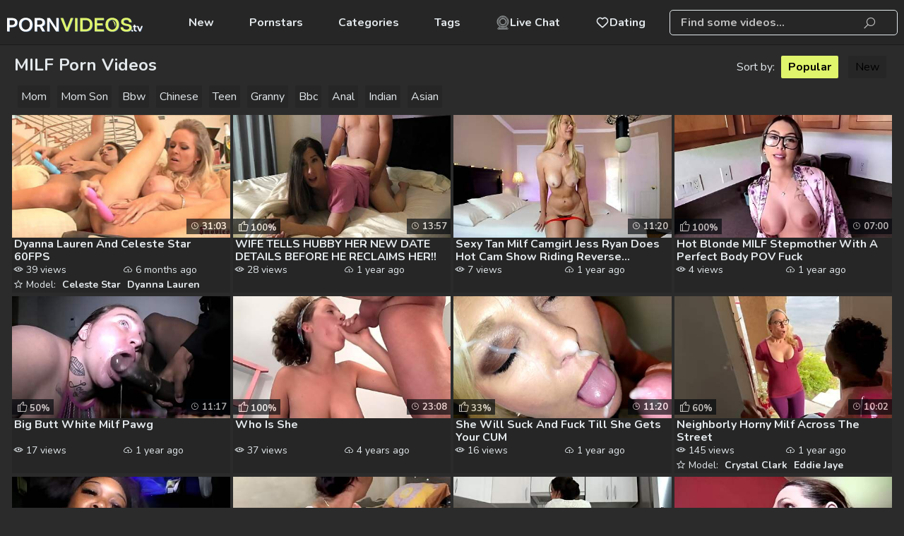

--- FILE ---
content_type: text/html; charset=UTF-8
request_url: https://www.pornvideos.tv/category/milf/
body_size: 16086
content:
<!DOCTYPE html>
<html lang="en">
<head>
    <meta charset="UTF-8">
    <title>MILF Porn Videos & MILF XXX Movies ▶ PornVideos.TV</title>
            <meta name="description"
              content="Welcome to MILF  porn videos collection of selected sex scenes and full  MILF XXX movies ✔ Unlimited Access ☛ GO NOW!"/>    <link rel="canonical" href="https://www.pornvideos.tv/category/milf/" />
    <meta name="rating" content="RTA-5042-1996-1400-1577-RTA"/>
    <meta name="viewport" content="width=device-width, initial-scale=1"/>
        <link rel="preconnect" href="https://cdn.pornvideos.tv/" crossorigin>
    <link rel="preconnect" href="https://fonts.googleapis.com" crossorigin>
    <link rel="icon" href="/favicon/pornvideos.svg" type="image/x-icon"/>
    <link href="/css/videojs.css" rel="stylesheet">

    <link rel="shortcut icon" href="/favicon/pornvideos.svg" type="image/x-icon"/>
    <link rel="stylesheet" href="/css/style.css?v=107"/>
        <link rel="preload" href="https://www.pornvideos.tv/fonts/la-solid-900.woff2" as="font" type="font/woff2"
          crossorigin="anonymous">
    <link rel="preload" href="https://www.pornvideos.tv/fonts/la-regular-400.woff2" as="font" type="font/woff2"
          crossorigin="anonymous">
    <link rel="manifest" href="https://www.pornvideos.tv/favicon/site.webmanifest">
    <meta name="theme-color" content="#ffffff">
                <script>var sat_r_count = 0;
            var sat_cid = 'milf'; </script>
        <script>let type = 'category';let slug = 'milf';</script>
    </head>
<body><header class="">
    <div class="item-logo">
        <a href="/"
           target="_self"><img src="/logo/pornvideos.svg"  alt="" title="PornVideos.TV"/></a>
    </div>

    <nav class=" align-left">


    

            <a href="/new/"
           target="_self">              New</a>
    
            <a href="/pornstars/"
           target="_self">             Pornstars</a>
    

            <a href="/category/"
           target="_self">   Categories</a>
    

            <a href="/tags/"
           target="_self">  Tags</a>
    

    <a class="dating-btn" href="https://a.bestcontentprovider.top/loader?a=4794484&s=4781202&t=101&p=14338" target="_blank" rel="nofollow">         <svg fill="#000000" width="800px" height="800px" viewBox="0 0 32 32" version="1.1" xmlns="http://www.w3.org/2000/svg">             <title>webcam</title>             <path d="M24.133 13.998c-0.001-4.491-3.642-8.132-8.133-8.132s-8.133 3.641-8.133 8.133 3.641 8.133 8.133 8.133c0 0 0 0 0.001 0h-0c4.49-0.005 8.129-3.644 8.133-8.134v-0zM9.366 13.998c0.001-3.663 2.97-6.632 6.633-6.632s6.633 2.97 6.633 6.633c0 3.663-2.97 6.633-6.633 6.633h-0c-3.663-0.004-6.63-2.972-6.634-6.634v-0zM22.762 24.785c3.617-2.291 5.984-6.272 5.984-10.805 0-7.040-5.707-12.747-12.747-12.747s-12.747 5.707-12.747 12.747c0 4.512 2.345 8.477 5.882 10.742l0.051 0.031-4.715 4.718c-0.136 0.136-0.22 0.323-0.22 0.53 0 0.414 0.335 0.749 0.749 0.749 0 0 0.001 0 0.001 0h22c0.414-0.001 0.749-0.337 0.749-0.751 0-0.209-0.086-0.398-0.224-0.534l-0-0zM4.752 13.998c0-6.212 5.036-11.248 11.248-11.248s11.248 5.036 11.248 11.248c0 6.212-5.036 11.248-11.248 11.248v0c-6.209-0.007-11.241-5.039-11.248-11.247v-0.001zM6.811 29.25l3.743-3.743c1.593 0.782 3.466 1.239 5.447 1.239 1.957 0 3.809-0.446 5.461-1.243l-0.075 0.033 3.78 3.714z"></path></svg> Live Chat</a>      <a class="dating-btn" href="https://a.bestcontentprovider.top/loader?a=4794483&s=4781202&t=94&p=14338" target="_blank" rel="nofollow"><svg width="800px" height="800px" viewBox="0 0 24 24" fill="none" xmlns="http://www.w3.org/2000/svg"> <path fill-rule="evenodd" clip-rule="evenodd" d="M12 6.00019C10.2006 3.90317 7.19377 3.2551 4.93923 5.17534C2.68468 7.09558 2.36727 10.3061 4.13778 12.5772C5.60984 14.4654 10.0648 18.4479 11.5249 19.7369C11.6882 19.8811 11.7699 19.9532 11.8652 19.9815C11.9483 20.0062 12.0393 20.0062 12.1225 19.9815C12.2178 19.9532 12.2994 19.8811 12.4628 19.7369C13.9229 18.4479 18.3778 14.4654 19.8499 12.5772C21.6204 10.3061 21.3417 7.07538 19.0484 5.17534C16.7551 3.2753 13.7994 3.90317 12 6.00019Z" stroke="#000000" stroke-width="2" stroke-linecap="round" stroke-linejoin="round"/></svg> Dating</a>
</nav>

<div class="dating-btns">
    <a class="dating-btn" href="https://a.bestcontentprovider.top/loader?a=4794484&s=4781202&t=101&p=14338" target="_blank" rel="nofollow">         <svg fill="#000000" width="800px" height="800px" viewBox="0 0 32 32" version="1.1" xmlns="http://www.w3.org/2000/svg">             <title>webcam</title>             <path d="M24.133 13.998c-0.001-4.491-3.642-8.132-8.133-8.132s-8.133 3.641-8.133 8.133 3.641 8.133 8.133 8.133c0 0 0 0 0.001 0h-0c4.49-0.005 8.129-3.644 8.133-8.134v-0zM9.366 13.998c0.001-3.663 2.97-6.632 6.633-6.632s6.633 2.97 6.633 6.633c0 3.663-2.97 6.633-6.633 6.633h-0c-3.663-0.004-6.63-2.972-6.634-6.634v-0zM22.762 24.785c3.617-2.291 5.984-6.272 5.984-10.805 0-7.040-5.707-12.747-12.747-12.747s-12.747 5.707-12.747 12.747c0 4.512 2.345 8.477 5.882 10.742l0.051 0.031-4.715 4.718c-0.136 0.136-0.22 0.323-0.22 0.53 0 0.414 0.335 0.749 0.749 0.749 0 0 0.001 0 0.001 0h22c0.414-0.001 0.749-0.337 0.749-0.751 0-0.209-0.086-0.398-0.224-0.534l-0-0zM4.752 13.998c0-6.212 5.036-11.248 11.248-11.248s11.248 5.036 11.248 11.248c0 6.212-5.036 11.248-11.248 11.248v0c-6.209-0.007-11.241-5.039-11.248-11.247v-0.001zM6.811 29.25l3.743-3.743c1.593 0.782 3.466 1.239 5.447 1.239 1.957 0 3.809-0.446 5.461-1.243l-0.075 0.033 3.78 3.714z"></path></svg> Live Chat</a>      <a class="dating-btn" href="https://a.bestcontentprovider.top/loader?a=4794483&s=4781202&t=94&p=14338" target="_blank" rel="nofollow"><svg width="800px" height="800px" viewBox="0 0 24 24" fill="none" xmlns="http://www.w3.org/2000/svg"> <path fill-rule="evenodd" clip-rule="evenodd" d="M12 6.00019C10.2006 3.90317 7.19377 3.2551 4.93923 5.17534C2.68468 7.09558 2.36727 10.3061 4.13778 12.5772C5.60984 14.4654 10.0648 18.4479 11.5249 19.7369C11.6882 19.8811 11.7699 19.9532 11.8652 19.9815C11.9483 20.0062 12.0393 20.0062 12.1225 19.9815C12.2178 19.9532 12.2994 19.8811 12.4628 19.7369C13.9229 18.4479 18.3778 14.4654 19.8499 12.5772C21.6204 10.3061 21.3417 7.07538 19.0484 5.17534C16.7551 3.2753 13.7994 3.90317 12 6.00019Z" stroke="#000000" stroke-width="2" stroke-linecap="round" stroke-linejoin="round"/></svg> Dating</a></div>    <div class="search-section">
        <form action="#" data-link="/search/%q%/" method="get"
              id="searchForm"
              target="_self">
            <input id="autoComplete"
                   dir="ltr"
                   spellcheck=false
                   autocorrect="off"
                   autocomplete="off"
                   autocapitalize="off"
                   type="text"
                   name="q"
                   value="" placeholder="Find some videos..." name="q"
                   class=""/>
            <span>
                <i class="la la-search"></i>
           </span>
        </form>
    </div>
    <span class="adapt-menu-btn offed">
        <i class="la la-bars"></i>
    </span>
    <span class="mobile-srch-btn offed">
        <i class="la la-search"></i>
    </span>
</header>
<div class="container">
    <div class="page-content"><section class="thumbs-block">
    <div class="wrap-tit">
        <h1>MILF Porn Videos</h1>



                    <div class="sorting">
                Sort by:
                <a href="/category/milf/"
                   class="active">Popular</a>
                <a href="/category/milf/new/"
                   >New</a>
            </div>
        
            <section class="widget categories-widget subq">

        <a href="/category/mom/"   target="_self" >Mom</a><a href="/tags/mom-son/"   target="_self" >Mom Son</a><a href="/category/bbw/"   target="_self" >Bbw</a><a href="/category/chinese/"   target="_self" >Chinese</a><a href="/category/teen/"   target="_self" >Teen</a><a href="/category/granny/"   target="_self"  class="hidden-subq" >Granny</a><a href="/category/bbc/"   target="_self"  class="hidden-subq" >Bbc</a><a href="/category/anal/"   target="_self"  class="hidden-subq" >Anal</a><a href="/category/indian/"   target="_self"  class="hidden-subq" >Indian</a><a href="/category/asian/"   target="_self"  class="hidden-subq" >Asian</a>    <button class="btn-subq" id="showMoreBtnSubq">. . .</button>
    </section>       </div>
                    <div class="thumbs-elem video-small"
         data-id="mOM0zA" data-type="vid" data-rid="47593139">
        <div class="thmb-photo">
            <a href="/play/dyanna_lauren_and_celeste_star_60fps_mOM0zA.html"
               title="Dyanna Lauren And Celeste Star 60FPS"
               target="_self">
                <img class="thmb-photo lazy"
                     src="[data-uri]"
                     data-src="https://cdn.pornvideos.tv/1/2640/47593139/1_460.jpg"
                     alt="Dyanna Lauren And Celeste Star 60FPS"/>

                <span class="video-timer"> 31:03</span>
                            </a>

                    </div>
                    <p><a href="/play/dyanna_lauren_and_celeste_star_60fps_mOM0zA.html" title="Dyanna Lauren And Celeste Star 60FPS"
                  target="_self">Dyanna Lauren And Celeste Star 60FPS </a>
            </p>
        

        <div class="desc">
                                                <div class="shows"> 39 views
                    </div>
                                                    <div class="thumb-publish"> 6 months ago                    </div>
                                                        <div class="stars-names">
                                            <span> Model:</span>
                                                    <a href="/pornstars/celeste-star/"
                               target="_self"
                               title="Celeste Star">Celeste Star</a>
                                                    <a href="/pornstars/dyanna-lauren/"
                               target="_self"
                               title="Dyanna Lauren">Dyanna Lauren</a>
                        </div>
                    </div>

    </div>
                <div class="thumbs-elem video-small"
         data-id="8LVtJ" data-type="vid" data-rid="53017395">
        <div class="thmb-photo">
            <a href="/play/wife_tells_hubby_her_new_date_details_before_he_reclaims_her__8LVtJ.html"
               title="WIFE TELLS HUBBY HER NEW DATE DETAILS BEFORE HE RECLAIMS HER!!"
               target="_self">
                <img class="thmb-photo lazy"
                     src="[data-uri]"
                     data-src="https://cdn.pornvideos.tv/6/663/53017395/1_460.jpg"
                     alt="WIFE TELLS HUBBY HER NEW DATE DETAILS BEFORE HE RECLAIMS HER!!"/>

                <span class="video-timer"> 13:57</span>
                                        <span class="rate"><i
                            class="la la-thumbs-o-up"></i>100%</span>            </a>

                    </div>
                    <p><a href="/play/wife_tells_hubby_her_new_date_details_before_he_reclaims_her__8LVtJ.html" title="WIFE TELLS HUBBY HER NEW DATE DETAILS BEFORE HE RECLAIMS HER!!"
                  target="_self">WIFE TELLS HUBBY HER NEW DATE DETAILS BEFORE HE RECLAIMS HER!! </a>
            </p>
        

        <div class="desc">
                                                <div class="shows"> 28 views
                    </div>
                                                    <div class="thumb-publish"> 1 year ago                    </div>
                                                        <div class="stars-names">
                    </div>
                    </div>

    </div>
                <div class="thumbs-elem video-small"
         data-id="rtbVdz" data-type="vid" data-rid="26942202">
        <div class="thmb-photo">
            <a href="/play/sexy_tan_milf_camgirl_jess_ryan_does_hot_cam_show_riding_reverse_cowgi_rtbVdz.html"
               title="Sexy Tan Milf Camgirl Jess Ryan Does Hot Cam Show Riding Reverse Cowgirl"
               target="_self">
                <img class="thmb-photo lazy"
                     src="[data-uri]"
                     data-src="https://cdn.pornvideos.tv/1/2168/26942202/1_460.jpg"
                     alt="Sexy Tan Milf Camgirl Jess Ryan Does Hot Cam Show Riding Reverse Cowgirl"/>

                <span class="video-timer"> 11:20</span>
                            </a>

                    </div>
                    <p><a href="/play/sexy_tan_milf_camgirl_jess_ryan_does_hot_cam_show_riding_reverse_cowgi_rtbVdz.html" title="Sexy Tan Milf Camgirl Jess Ryan Does Hot Cam Show Riding Reverse Cowgirl"
                  target="_self">Sexy Tan Milf Camgirl Jess Ryan Does Hot Cam Show Riding Reverse Cowgi... </a>
            </p>
        

        <div class="desc">
                                                <div class="shows"> 7 views
                    </div>
                                                    <div class="thumb-publish"> 1 year ago                    </div>
                                                        <div class="stars-names">
                    </div>
                    </div>

    </div>
                <div class="thumbs-elem video-small"
         data-id="xcqh24e" data-type="vid" data-rid="30895567">
        <div class="thmb-photo">
            <a href="/play/hot_blonde_milf_stepmother_with_a_perfect_body_pov_fuck_xcqh24e.html"
               title="Hot Blonde MILF Stepmother With A Perfect Body POV Fuck"
               target="_self">
                <img class="thmb-photo lazy"
                     src="[data-uri]"
                     data-src="https://cdn.pornvideos.tv/1/2271/30895567/1_460.jpg"
                     alt="Hot Blonde MILF Stepmother With A Perfect Body POV Fuck"/>

                <span class="video-timer"> 07:00</span>
                                        <span class="rate"><i
                            class="la la-thumbs-o-up"></i>100%</span>            </a>

                    </div>
                    <p><a href="/play/hot_blonde_milf_stepmother_with_a_perfect_body_pov_fuck_xcqh24e.html" title="Hot Blonde MILF Stepmother With A Perfect Body POV Fuck"
                  target="_self">Hot Blonde MILF Stepmother With A Perfect Body POV Fuck </a>
            </p>
        

        <div class="desc">
                                                <div class="shows"> 4 views
                    </div>
                                                    <div class="thumb-publish"> 1 year ago                    </div>
                                                        <div class="stars-names">
                    </div>
                    </div>

    </div>
                <div class="thumbs-elem video-small"
         data-id="vD0uAT" data-type="vid" data-rid="27434070">
        <div class="thmb-photo">
            <a href="/play/big_butt_white_milf_pawg_vD0uAT.html"
               title="Big Butt White Milf Pawg"
               target="_self">
                <img class="thmb-photo lazy"
                     src="[data-uri]"
                     data-src="https://cdn.pornvideos.tv/1/2182/27434070/1_460.jpg"
                     alt="Big Butt White Milf Pawg"/>

                <span class="video-timer"> 11:17</span>
                                        <span class="rate"><i
                            class="la la-thumbs-o-up"></i>50%</span>            </a>

                    </div>
                    <p><a href="/play/big_butt_white_milf_pawg_vD0uAT.html" title="Big Butt White Milf Pawg"
                  target="_self">Big Butt White Milf Pawg </a>
            </p>
        

        <div class="desc">
                                                <div class="shows"> 17 views
                    </div>
                                                    <div class="thumb-publish"> 1 year ago                    </div>
                                                        <div class="stars-names">
                    </div>
                    </div>

    </div>
                <div class="thumbs-elem video-small"
         data-id="iKG9A" data-type="vid" data-rid="53225473">
        <div class="thmb-photo">
            <a href="/play/who_is_she_iKG9A.html"
               title="Who Is She"
               target="_self">
                <img class="thmb-photo lazy"
                     src="[data-uri]"
                     data-src="https://cdn.pornvideos.tv/1/1537/53225473/1_460.jpg"
                     alt="Who Is She"/>

                <span class="video-timer"> 23:08</span>
                                        <span class="rate"><i
                            class="la la-thumbs-o-up"></i>100%</span>            </a>

                    </div>
                    <p><a href="/play/who_is_she_iKG9A.html" title="Who Is She"
                  target="_self">Who Is She </a>
            </p>
        

        <div class="desc">
                                                <div class="shows"> 37 views
                    </div>
                                                    <div class="thumb-publish"> 4 years ago                    </div>
                                                        <div class="stars-names">
                    </div>
                    </div>

    </div>
                <div class="thumbs-elem video-small"
         data-id="cMG3NI" data-type="vid" data-rid="53204888">
        <div class="thmb-photo">
            <a href="/play/she_will_suck_and_fuck_till_she_gets_your_cum_cMG3NI.html"
               title="She Will Suck And Fuck Till She Gets Your CUM"
               target="_self">
                <img class="thmb-photo lazy"
                     src="[data-uri]"
                     data-src="https://cdn.pornvideos.tv/6/691/53204888/1_460.jpg"
                     alt="She Will Suck And Fuck Till She Gets Your CUM"/>

                <span class="video-timer"> 11:20</span>
                                        <span class="rate"><i
                            class="la la-thumbs-o-up"></i>33%</span>            </a>

                    </div>
                    <p><a href="/play/she_will_suck_and_fuck_till_she_gets_your_cum_cMG3NI.html" title="She Will Suck And Fuck Till She Gets Your CUM"
                  target="_self">She Will Suck And Fuck Till She Gets Your CUM </a>
            </p>
        

        <div class="desc">
                                                <div class="shows"> 16 views
                    </div>
                                                    <div class="thumb-publish"> 1 year ago                    </div>
                                                        <div class="stars-names">
                    </div>
                    </div>

    </div>
                <div class="thumbs-elem video-small"
         data-id="zUdAOE" data-type="vid" data-rid="27207946">
        <div class="thmb-photo">
            <a href="/play/neighborly_horny_milf_across_the_street_zUdAOE.html"
               title="Neighborly Horny Milf Across The Street"
               target="_self">
                <img class="thmb-photo lazy"
                     src="[data-uri]"
                     data-src="https://cdn.pornvideos.tv/1/2176/27207946/1_460.jpg"
                     alt="Neighborly Horny Milf Across The Street"/>

                <span class="video-timer"> 10:02</span>
                                        <span class="rate"><i
                            class="la la-thumbs-o-up"></i>60%</span>            </a>

                    </div>
                    <p><a href="/play/neighborly_horny_milf_across_the_street_zUdAOE.html" title="Neighborly Horny Milf Across The Street"
                  target="_self">Neighborly Horny Milf Across The Street </a>
            </p>
        

        <div class="desc">
                                                <div class="shows"> 145 views
                    </div>
                                                    <div class="thumb-publish"> 1 year ago                    </div>
                                                        <div class="stars-names">
                                            <span> Model:</span>
                                                    <a href="/pornstars/crystal-clark/"
                               target="_self"
                               title="Crystal Clark">Crystal Clark</a>
                                                    <a href="/pornstars/eddie-jaye/"
                               target="_self"
                               title="Eddie Jaye">Eddie Jaye</a>
                        </div>
                    </div>

    </div>
                <div class="thumbs-elem video-small"
         data-id="QUFpl" data-type="vid" data-rid="35761048">
        <div class="thmb-photo">
            <a href="/play/chick_sucks_big_dick_and_shows_the_cum_on_her_tongue_QUFpl.html"
               title="Chick Sucks Big Dick And Shows The Cum On Her Tongue"
               target="_self">
                <img class="thmb-photo lazy"
                     src="[data-uri]"
                     data-src="https://cdn.pornvideos.tv/1/2379/35761048/1_460.jpg"
                     alt="Chick Sucks Big Dick And Shows The Cum On Her Tongue"/>

                <span class="video-timer"> 11:52</span>
                            </a>

                    </div>
                    <p><a href="/play/chick_sucks_big_dick_and_shows_the_cum_on_her_tongue_QUFpl.html" title="Chick Sucks Big Dick And Shows The Cum On Her Tongue"
                  target="_self">Chick Sucks Big Dick And Shows The Cum On Her Tongue </a>
            </p>
        

        <div class="desc">
                                                <div class="shows"> 403 views
                    </div>
                                                    <div class="thumb-publish"> 1 year ago                    </div>
                                                        <div class="stars-names">
                    </div>
                    </div>

    </div>
                <div class="thumbs-elem video-small"
         data-id="xDPlQ" data-type="vid" data-rid="39106368">
        <div class="thmb-photo">
            <a href="/play/village_big_boobs_milf_bhabhi_having_sex_with_boy_xDPlQ.html"
               title="Village Big Boobs Milf Bhabhi Having Sex With Boy"
               target="_self">
                <img class="thmb-photo lazy"
                     src="[data-uri]"
                     data-src="https://cdn.pornvideos.tv/1/2465/39106368/1_460.jpg"
                     alt="Village Big Boobs Milf Bhabhi Having Sex With Boy"/>

                <span class="video-timer"> 11:41</span>
                                        <span class="rate"><i
                            class="la la-thumbs-o-up"></i>85%</span>            </a>

                    </div>
                    <p><a href="/play/village_big_boobs_milf_bhabhi_having_sex_with_boy_xDPlQ.html" title="Village Big Boobs Milf Bhabhi Having Sex With Boy"
                  target="_self">Village Big Boobs Milf Bhabhi Having Sex With Boy </a>
            </p>
        

        <div class="desc">
                                                <div class="shows"> 1428 views
                    </div>
                                                    <div class="thumb-publish"> 1 year ago                    </div>
                                                        <div class="stars-names">
                    </div>
                    </div>

    </div>
                <div class="thumbs-elem video-small"
         data-id="LOO9" data-type="vid" data-rid="23462935">
        <div class="thmb-photo">
            <a href="/play/naughty_girl_teasing_you_by_not_showing_all_interesting_parts_but_vibr_LOO9.html"
               title="Naughty Girl Teasing You By Not Showing All Interesting Parts But Vibrator And Toy In Her Pussy Doing Their Job 3"
               target="_self">
                <img class="thmb-photo lazy"
                     src="[data-uri]"
                     data-src="https://cdn.pornvideos.tv/1/154/23462935/1_460.jpg"
                     alt="Naughty Girl Teasing You By Not Showing All Interesting Parts But Vibrator And Toy In Her Pussy Doing Their Job 3"/>

                <span class="video-timer"> 32:11</span>
                                        <span class="rate"><i
                            class="la la-thumbs-o-up"></i>100%</span>            </a>

                    </div>
                    <p><a href="/play/naughty_girl_teasing_you_by_not_showing_all_interesting_parts_but_vibr_LOO9.html" title="Naughty Girl Teasing You By Not Showing All Interesting Parts But Vibrator And Toy In Her Pussy Doing Their Job 3"
                  target="_self">Naughty Girl Teasing You By Not Showing All Interesting Parts But Vibr... </a>
            </p>
        

        <div class="desc">
                                                <div class="shows"> 147 views
                    </div>
                                                    <div class="thumb-publish"> 3 years ago                    </div>
                                                        <div class="stars-names">
                    </div>
                    </div>

    </div>
                <div class="thumbs-elem video-small"
         data-id="Kbxw" data-type="vid" data-rid="71435200">
        <div class="thmb-photo">
            <a href="/play/grandma_needs_to_get_off_when_the_work_is_done_Kbxw.html"
               title="Grandma Needs To Get Off When The Work Is Done"
               target="_self">
                <img class="thmb-photo lazy"
                     src="[data-uri]"
                     data-src="https://cdn.pornvideos.tv/1/077/71435200/1_460.jpg"
                     alt="Grandma Needs To Get Off When The Work Is Done"/>

                <span class="video-timer"> 12:26</span>
                                        <span class="rate"><i
                            class="la la-thumbs-o-up"></i>69%</span>            </a>

                    </div>
                    <p><a href="/play/grandma_needs_to_get_off_when_the_work_is_done_Kbxw.html" title="Grandma Needs To Get Off When The Work Is Done"
                  target="_self">Grandma Needs To Get Off When The Work Is Done </a>
            </p>
        

        <div class="desc">
                                                <div class="shows"> 663 views
                    </div>
                                                    <div class="thumb-publish"> 3 years ago                    </div>
                                                        <div class="stars-names">
                    </div>
                    </div>

    </div>
                <div class="thumbs-elem video-small"
         data-id="ua47" data-type="vid" data-rid="52569384">
        <div class="thmb-photo">
            <a href="/play/monster_booty_throwback_the_bu_xxx_iii_ua47.html"
               title="Monster Booty Throwback-the Bu++xxx Iii"
               target="_self">
                <img class="thmb-photo lazy"
                     src="[data-uri]"
                     data-src="https://cdn.pornvideos.tv/12/212/52569384/1_460.jpg"
                     alt="Monster Booty Throwback-the Bu++xxx Iii"/>

                <span class="video-timer"> 24:03</span>
                                        <span class="rate"><i
                            class="la la-thumbs-o-up"></i>76%</span>            </a>

                    </div>
                    <p><a href="/play/monster_booty_throwback_the_bu_xxx_iii_ua47.html" title="Monster Booty Throwback-the Bu++xxx Iii"
                  target="_self">Monster Booty Throwback-the Bu++xxx Iii </a>
            </p>
        

        <div class="desc">
                                                <div class="shows"> 4212 views
                    </div>
                                                    <div class="thumb-publish"> 4 years ago                    </div>
                                                        <div class="stars-names">
                    </div>
                    </div>

    </div>
                <div class="thumbs-elem video-small"
         data-id="pj9B" data-type="vid" data-rid="52413193">
        <div class="thmb-photo">
            <a href="/play/fitness_milf_creampied_by_sons_friend_rachel_cavalli_perfect_girlfrien_pj9B.html"
               title="Fitness Milf Creampied By Son's Friend Rachel Cavalli -Perfect Girlfriend"
               target="_self">
                <img class="thmb-photo lazy"
                     src="[data-uri]"
                     data-src="https://cdn.pornvideos.tv/6/519/52413193/18_460.jpg"
                     alt="Fitness Milf Creampied By Son's Friend Rachel Cavalli -Perfect Girlfriend"/>

                <span class="video-timer"> 17:34</span>
                                        <span class="rate"><i
                            class="la la-thumbs-o-up"></i>100%</span>            </a>

                    </div>
                    <p><a href="/play/fitness_milf_creampied_by_sons_friend_rachel_cavalli_perfect_girlfrien_pj9B.html" title="Fitness Milf Creampied By Son's Friend Rachel Cavalli -Perfect Girlfriend"
                  target="_self">Fitness Milf Creampied By Son's Friend Rachel Cavalli -Perfect Girlfri... </a>
            </p>
        

        <div class="desc">
                                                <div class="shows"> 20 views
                    </div>
                                                    <div class="thumb-publish"> 1 year ago                    </div>
                                                        <div class="stars-names">
                                            <span> Model:</span>
                                                    <a href="/pornstars/alex-adams/"
                               target="_self"
                               title="Alex Adams">Alex Adams</a>
                                                    <a href="/pornstars/rachael-cavalli/"
                               target="_self"
                               title="Rachael Cavalli">Rachael Cavalli</a>
                                                    <a href="/pornstars/crystal-nicole/"
                               target="_self"
                               title="Crystal Nicole">Crystal Nicole</a>
                        </div>
                    </div>

    </div>
                <div class="thumbs-elem video-small"
         data-id="li3g3" data-type="vid" data-rid="39436793">
        <div class="thmb-photo">
            <a href="/play/dont_tell_your_father_part_1_misty_meaner_li3g3.html"
               title="Don't Tell Your Father Part 1 Misty Meaner"
               target="_self">
                <img class="thmb-photo lazy"
                     src="[data-uri]"
                     data-src="https://cdn.pornvideos.tv/1/2474/39436793/1_460.jpg"
                     alt="Don't Tell Your Father Part 1 Misty Meaner"/>

                <span class="video-timer"> 12:38</span>
                                        <span class="rate"><i
                            class="la la-thumbs-o-up"></i>100%</span>            </a>

                    </div>
                    <p><a href="/play/dont_tell_your_father_part_1_misty_meaner_li3g3.html" title="Don't Tell Your Father Part 1 Misty Meaner"
                  target="_self">Don't Tell Your Father Part 1 Misty Meaner </a>
            </p>
        

        <div class="desc">
                                                <div class="shows"> 1099 views
                    </div>
                                                    <div class="thumb-publish"> 1 year ago                    </div>
                                                        <div class="stars-names">
                    </div>
                    </div>

    </div>
                <div class="thumbs-elem video-small"
         data-id="2uvS" data-type="vid" data-rid="52627937">
        <div class="thmb-photo">
            <a href="/play/adorable_milf_is_a_sight_for_sore_eyes_lasirena69_2uvS.html"
               title="Adorable MILF Is A SIGHT FOR SORE EYES- Lasirena69"
               target="_self">
                <img class="thmb-photo lazy"
                     src="[data-uri]"
                     data-src="https://cdn.pornvideos.tv/1/1341/52627937/1_460.jpg"
                     alt="Adorable MILF Is A SIGHT FOR SORE EYES- Lasirena69"/>

                <span class="video-timer"> 08:24</span>
                                        <span class="rate"><i
                            class="la la-thumbs-o-up"></i>80%</span>            </a>

                    </div>
                    <p><a href="/play/adorable_milf_is_a_sight_for_sore_eyes_lasirena69_2uvS.html" title="Adorable MILF Is A SIGHT FOR SORE EYES- Lasirena69"
                  target="_self">Adorable MILF Is A SIGHT FOR SORE EYES- Lasirena69 </a>
            </p>
        

        <div class="desc">
                                                <div class="shows"> 1502 views
                    </div>
                                                    <div class="thumb-publish"> 4 years ago                    </div>
                                                        <div class="stars-names">
                                            <span> Model:</span>
                                                    <a href="/pornstars/lasirena69/"
                               target="_self"
                               title="LaSirena69">LaSirena69</a>
                        </div>
                    </div>

    </div>
                <div class="thumbs-elem video-small"
         data-id="W2rFy" data-type="vid" data-rid="17445394">
        <div class="thmb-photo">
            <a href="/play/real_ebony_bbc_gangbang_young_looking_slut_milf_unscripted_W2rFy.html"
               title="Real Ebony BBC Gangbang Young Looking Slut Milf Unscripted"
               target="_self">
                <img class="thmb-photo lazy"
                     src="[data-uri]"
                     data-src="https://cdn.pornvideos.tv/6/041/17445394/1_460.jpg"
                     alt="Real Ebony BBC Gangbang Young Looking Slut Milf Unscripted"/>

                <span class="video-timer"> 13:41</span>
                                        <span class="rate"><i
                            class="la la-thumbs-o-up"></i>100%</span>            </a>

                    </div>
                    <p><a href="/play/real_ebony_bbc_gangbang_young_looking_slut_milf_unscripted_W2rFy.html" title="Real Ebony BBC Gangbang Young Looking Slut Milf Unscripted"
                  target="_self">Real Ebony BBC Gangbang Young Looking Slut Milf Unscripted </a>
            </p>
        

        <div class="desc">
                                                <div class="shows"> 128 views
                    </div>
                                                    <div class="thumb-publish"> 1 year ago                    </div>
                                                        <div class="stars-names">
                    </div>
                    </div>

    </div>
                <div class="thumbs-elem video-small"
         data-id="WIpr" data-type="vid" data-rid="25299428">
        <div class="thmb-photo">
            <a href="/play/the_upset_customer_sprayed_his_cum_in_my_open_mouth_then_i_gagged_on_h_WIpr.html"
               title="The Upset Customer Sprayed His Cum In My Open Mouth Then I Gagged On His Big Load Hijab Pawg Milf"
               target="_self">
                <img class="thmb-photo lazy"
                     src="[data-uri]"
                     data-src="https://cdn.pornvideos.tv/1/2123/25299428/1_460.jpg"
                     alt="The Upset Customer Sprayed His Cum In My Open Mouth Then I Gagged On His Big Load Hijab Pawg Milf"/>

                <span class="video-timer"> 07:40</span>
                                        <span class="rate"><i
                            class="la la-thumbs-o-up"></i>60%</span>            </a>

                    </div>
                    <p><a href="/play/the_upset_customer_sprayed_his_cum_in_my_open_mouth_then_i_gagged_on_h_WIpr.html" title="The Upset Customer Sprayed His Cum In My Open Mouth Then I Gagged On His Big Load Hijab Pawg Milf"
                  target="_self">The Upset Customer Sprayed His Cum In My Open Mouth Then I Gagged On H... </a>
            </p>
        

        <div class="desc">
                                                <div class="shows"> 2269 views
                    </div>
                                                    <div class="thumb-publish"> 1 year ago                    </div>
                                                        <div class="stars-names">
                    </div>
                    </div>

    </div>
                <div class="thumbs-elem video-small"
         data-id="IwoltD" data-type="vid" data-rid="46618208">
        <div class="thmb-photo">
            <a href="/play/my_dick_made_this_big_black_booty_milf_squirt_allover_IwoltD.html"
               title="My Dick Made This Big Black Booty Milf Squirt Allover"
               target="_self">
                <img class="thmb-photo lazy"
                     src="[data-uri]"
                     data-src="https://cdn.pornvideos.tv/1/1639/46618208/1_460.jpg"
                     alt="My Dick Made This Big Black Booty Milf Squirt Allover"/>

                <span class="video-timer"> 07:16</span>
                                        <span class="rate"><i
                            class="la la-thumbs-o-up"></i>74%</span>            </a>

                    </div>
                    <p><a href="/play/my_dick_made_this_big_black_booty_milf_squirt_allover_IwoltD.html" title="My Dick Made This Big Black Booty Milf Squirt Allover"
                  target="_self">My Dick Made This Big Black Booty Milf Squirt Allover </a>
            </p>
        

        <div class="desc">
                                                <div class="shows"> 77 views
                    </div>
                                                    <div class="thumb-publish"> 2 years ago                    </div>
                                                        <div class="stars-names">
                    </div>
                    </div>

    </div>
                <div class="thumbs-elem video-small"
         data-id="vdZo" data-type="vid" data-rid="52869430">
        <div class="thmb-photo">
            <a href="/play/mom_and_stepson_morning_fuck_in_the_bedroom_vdZo.html"
               title="Mom And Stepson Morning Fuck In The Bedroom"
               target="_self">
                <img class="thmb-photo lazy"
                     src="[data-uri]"
                     data-src="https://cdn.pornvideos.tv/6/634/52869430/1_460.jpg"
                     alt="Mom And Stepson Morning Fuck In The Bedroom"/>

                <span class="video-timer"> 13:12</span>
                                        <span class="rate"><i
                            class="la la-thumbs-o-up"></i>100%</span>            </a>

                    </div>
                    <p><a href="/play/mom_and_stepson_morning_fuck_in_the_bedroom_vdZo.html" title="Mom And Stepson Morning Fuck In The Bedroom"
                  target="_self">Mom And Stepson Morning Fuck In The Bedroom </a>
            </p>
        

        <div class="desc">
                                                <div class="shows"> 276 views
                    </div>
                                                    <div class="thumb-publish"> 1 year ago                    </div>
                                                        <div class="stars-names">
                    </div>
                    </div>

    </div>
                <div class="thumbs-elem video-small"
         data-id="oIKA" data-type="vid" data-rid="22148729">
        <div class="thmb-photo">
            <a href="/play/beautiful_milf_spreads_legs_so_man_instantly_approves_credit_oIKA.html"
               title=" Beautiful MILF Spreads Legs So Man Instantly Approves Credit"
               target="_self">
                <img class="thmb-photo lazy"
                     src="[data-uri]"
                     data-src="https://cdn.pornvideos.tv/1/2027/22148729/1_460.jpg"
                     alt=" Beautiful MILF Spreads Legs So Man Instantly Approves Credit"/>

                <span class="video-timer"> 10:15</span>
                                        <span class="rate"><i
                            class="la la-thumbs-o-up"></i>100%</span>            </a>

                    </div>
                    <p><a href="/play/beautiful_milf_spreads_legs_so_man_instantly_approves_credit_oIKA.html" title=" Beautiful MILF Spreads Legs So Man Instantly Approves Credit"
                  target="_self"> Beautiful MILF Spreads Legs So Man Instantly Approves Credit </a>
            </p>
        

        <div class="desc">
                                                <div class="shows"> 30 views
                    </div>
                                                    <div class="thumb-publish"> 1 year ago                    </div>
                                                        <div class="stars-names">
                                            <span> Model:</span>
                                                    <a href="/pornstars/belinda-bee/"
                               target="_self"
                               title="Belinda Bee">Belinda Bee</a>
                                                    <a href="/pornstars/alex-black/"
                               target="_self"
                               title="Alex Black">Alex Black</a>
                        </div>
                    </div>

    </div>
                <div class="thumbs-elem video-small"
         data-id="LJyoOI" data-type="vid" data-rid="95488465">
        <div class="thmb-photo">
            <a href="/play/thot_in_texas_riding_on_top_homemade_amateur_ebony_milf_LJyoOI.html"
               title="Thot In Texas Riding On Top Homemade Amateur Ebony Milf"
               target="_self">
                <img class="thmb-photo lazy"
                     src="[data-uri]"
                     data-src="https://cdn.pornvideos.tv/6/034/95488465/1_460.jpg"
                     alt="Thot In Texas Riding On Top Homemade Amateur Ebony Milf"/>

                <span class="video-timer"> 10:34</span>
                            </a>

                    </div>
                    <p><a href="/play/thot_in_texas_riding_on_top_homemade_amateur_ebony_milf_LJyoOI.html" title="Thot In Texas Riding On Top Homemade Amateur Ebony Milf"
                  target="_self">Thot In Texas Riding On Top Homemade Amateur Ebony Milf </a>
            </p>
        

        <div class="desc">
                                                <div class="shows"> 14 views
                    </div>
                                                    <div class="thumb-publish"> 1 year ago                    </div>
                                                        <div class="stars-names">
                    </div>
                    </div>

    </div>
                <div class="thumbs-elem video-small"
         data-id="mI44r" data-type="vid" data-rid="47416646">
        <div class="thmb-photo">
            <a href="/play/seductive_milf_aaliyah_love_came_home_late_tipsy_and_her_horny_stepson_mI44r.html"
               title="Seductive MILF Aaliyah Love Came Home Late Tipsy And Her Horny Stepson Ike Diesel Took Advantage At Her And Start Fucking Her Juicy Cunt"
               target="_self">
                <img class="thmb-photo lazy"
                     src="[data-uri]"
                     data-src="https://cdn.pornvideos.tv/1/2636/47416646/1_460.jpg"
                     alt="Seductive MILF Aaliyah Love Came Home Late Tipsy And Her Horny Stepson Ike Diesel Took Advantage At Her And Start Fucking Her Juicy Cunt"/>

                <span class="video-timer"> 07:14</span>
                            </a>

                    </div>
                    <p><a href="/play/seductive_milf_aaliyah_love_came_home_late_tipsy_and_her_horny_stepson_mI44r.html" title="Seductive MILF Aaliyah Love Came Home Late Tipsy And Her Horny Stepson Ike Diesel Took Advantage At Her And Start Fucking Her Juicy Cunt"
                  target="_self">Seductive MILF Aaliyah Love Came Home Late Tipsy And Her Horny Stepson... </a>
            </p>
        

        <div class="desc">
                                                <div class="shows"> 10 views
                    </div>
                                                    <div class="thumb-publish"> 7 months ago                    </div>
                                                        <div class="stars-names">
                                            <span> Model:</span>
                                                    <a href="/pornstars/aaliyah-love/"
                               target="_self"
                               title="Aaliyah Love">Aaliyah Love</a>
                        </div>
                    </div>

    </div>
                <div class="thumbs-elem video-small"
         data-id="ISk8" data-type="vid" data-rid="52531779">
        <div class="thmb-photo">
            <a href="/play/mistresst_stocking_cock_control_ISk8.html"
               title="Mistresst Stocking Cock Control"
               target="_self">
                <img class="thmb-photo lazy"
                     src="[data-uri]"
                     data-src="https://cdn.pornvideos.tv/12/210/52531779/1_460.jpg"
                     alt="Mistresst Stocking Cock Control"/>

                <span class="video-timer"> 12:48</span>
                                        <span class="rate"><i
                            class="la la-thumbs-o-up"></i>70%</span>            </a>

                    </div>
                    <p><a href="/play/mistresst_stocking_cock_control_ISk8.html" title="Mistresst Stocking Cock Control"
                  target="_self">Mistresst Stocking Cock Control </a>
            </p>
        

        <div class="desc">
                                                <div class="shows"> 1261 views
                    </div>
                                                    <div class="thumb-publish"> 4 years ago                    </div>
                                                        <div class="stars-names">
                    </div>
                    </div>

    </div>
                <div class="thumbs-elem video-small"
         data-id="rj1Am" data-type="vid" data-rid="52900340">
        <div class="thmb-photo">
            <a href="/play/mom_gets_fucked_rj1Am.html"
               title="Mom Gets Fucked"
               target="_self">
                <img class="thmb-photo lazy"
                     src="[data-uri]"
                     data-src="https://cdn.pornvideos.tv/1/1404/52900340/1_460.jpg"
                     alt="Mom Gets Fucked"/>

                <span class="video-timer"> 10:57</span>
                                        <span class="rate"><i
                            class="la la-thumbs-o-up"></i>72%</span>            </a>

                    </div>
                    <p><a href="/play/mom_gets_fucked_rj1Am.html" title="Mom Gets Fucked"
                  target="_self">Mom Gets Fucked </a>
            </p>
        

        <div class="desc">
                                                <div class="shows"> 2564 views
                    </div>
                                                    <div class="thumb-publish"> 4 years ago                    </div>
                                                        <div class="stars-names">
                    </div>
                    </div>

    </div>
                <div class="thumbs-elem video-small"
         data-id="MYu7" data-type="vid" data-rid="53124314">
        <div class="thmb-photo">
            <a href="/play/spying_aunt_MYu7.html"
               title="Spying Aunt"
               target="_self">
                <img class="thmb-photo lazy"
                     src="[data-uri]"
                     data-src="https://cdn.pornvideos.tv/12/266/53124314/1_460.jpg"
                     alt="Spying Aunt"/>

                <span class="video-timer"> 13:54</span>
                                        <span class="rate"><i
                            class="la la-thumbs-o-up"></i>57%</span>            </a>

                    </div>
                    <p><a href="/play/spying_aunt_MYu7.html" title="Spying Aunt"
                  target="_self">Spying Aunt </a>
            </p>
        

        <div class="desc">
                                                <div class="shows"> 730 views
                    </div>
                                                    <div class="thumb-publish"> 3 years ago                    </div>
                                                        <div class="stars-names">
                    </div>
                    </div>

    </div>
                <div class="thumbs-elem video-small"
         data-id="KPlAn" data-type="vid" data-rid="27117028">
        <div class="thmb-photo">
            <a href="/play/busty_amateur_milf_wanilianna_gets_a_full_workout_KPlAn.html"
               title="Busty Amateur MILF Wanilianna Gets A Full Workout"
               target="_self">
                <img class="thmb-photo lazy"
                     src="[data-uri]"
                     data-src="https://cdn.pornvideos.tv/1/2173/27117028/1_460.jpg"
                     alt="Busty Amateur MILF Wanilianna Gets A Full Workout"/>

                <span class="video-timer"> 20:18</span>
                                        <span class="rate"><i
                            class="la la-thumbs-o-up"></i>80%</span>            </a>

                    </div>
                    <p><a href="/play/busty_amateur_milf_wanilianna_gets_a_full_workout_KPlAn.html" title="Busty Amateur MILF Wanilianna Gets A Full Workout"
                  target="_self">Busty Amateur MILF Wanilianna Gets A Full Workout </a>
            </p>
        

        <div class="desc">
                                                <div class="shows"> 1752 views
                    </div>
                                                    <div class="thumb-publish"> 1 year ago                    </div>
                                                        <div class="stars-names">
                    </div>
                    </div>

    </div>
                <div class="thumbs-elem video-small"
         data-id="05GIW" data-type="vid" data-rid="30696206">
        <div class="thmb-photo">
            <a href="/play/my_step_nephew_takes_me_and_fucks_me_like_a_dirty_whore_while_my_husba_05GIW.html"
               title="My Step-nephew Takes Me And Fucks Me Like A Dirty Whore While My Husband Works"
               target="_self">
                <img class="thmb-photo lazy"
                     src="[data-uri]"
                     data-src="https://cdn.pornvideos.tv/1/2266/30696206/1_460.jpg"
                     alt="My Step-nephew Takes Me And Fucks Me Like A Dirty Whore While My Husband Works"/>

                <span class="video-timer"> 12:02</span>
                            </a>

                    </div>
                    <p><a href="/play/my_step_nephew_takes_me_and_fucks_me_like_a_dirty_whore_while_my_husba_05GIW.html" title="My Step-nephew Takes Me And Fucks Me Like A Dirty Whore While My Husband Works"
                  target="_self">My Step-nephew Takes Me And Fucks Me Like A Dirty Whore While My Husba... </a>
            </p>
        

        <div class="desc">
                                                <div class="shows"> 1088 views
                    </div>
                                                    <div class="thumb-publish"> 1 year ago                    </div>
                                                        <div class="stars-names">
                    </div>
                    </div>

    </div>
                <div class="thumbs-elem video-small"
         data-id="q96j8" data-type="vid" data-rid="42930390">
        <div class="thmb-photo">
            <a href="/play/my_girlfriends_step_mom_made_me_fuck_her_while_her_daughter_is_not_at__q96j8.html"
               title="My Girlfriend's Step Mom Made Me Fuck Her While Her Daughter Is Not At Home Leyne Rodriguez"
               target="_self">
                <img class="thmb-photo lazy"
                     src="[data-uri]"
                     data-src="https://cdn.pornvideos.tv/1/2533/42930390/1_460.jpg"
                     alt="My Girlfriend's Step Mom Made Me Fuck Her While Her Daughter Is Not At Home Leyne Rodriguez"/>

                <span class="video-timer"> 17:12</span>
                            </a>

                    </div>
                    <p><a href="/play/my_girlfriends_step_mom_made_me_fuck_her_while_her_daughter_is_not_at__q96j8.html" title="My Girlfriend's Step Mom Made Me Fuck Her While Her Daughter Is Not At Home Leyne Rodriguez"
                  target="_self">My Girlfriend's Step Mom Made Me Fuck Her While Her Daughter Is Not At... </a>
            </p>
        

        <div class="desc">
                                                <div class="shows"> 548 views
                    </div>
                                                    <div class="thumb-publish"> 4 months ago                    </div>
                                                        <div class="stars-names">
                    </div>
                    </div>

    </div>
                <div class="thumbs-elem video-small"
         data-id="9tiN" data-type="vid" data-rid="22538278">
        <div class="thmb-photo">
            <a href="/play/black_cock_makes_me_squirt_9tiN.html"
               title="Black Cock Makes Me Squirt"
               target="_self">
                <img class="thmb-photo lazy"
                     src="[data-uri]"
                     data-src="https://cdn.pornvideos.tv/1/2041/22538278/1_460.jpg"
                     alt="Black Cock Makes Me Squirt"/>

                <span class="video-timer"> 36:11</span>
                                        <span class="rate"><i
                            class="la la-thumbs-o-up"></i>76%</span>            </a>

                    </div>
                    <p><a href="/play/black_cock_makes_me_squirt_9tiN.html" title="Black Cock Makes Me Squirt"
                  target="_self">Black Cock Makes Me Squirt </a>
            </p>
        

        <div class="desc">
                                                <div class="shows"> 5928 views
                    </div>
                                                    <div class="thumb-publish"> 1 year ago                    </div>
                                                        <div class="stars-names">
                                            <span> Model:</span>
                                                    <a href="/pornstars/amanda-verhooks/"
                               target="_self"
                               title="Amanda Verhooks">Amanda Verhooks</a>
                        </div>
                    </div>

    </div>
                <div class="thumbs-elem video-small"
         data-id="h01t6" data-type="vid" data-rid="35708506">
        <div class="thmb-photo">
            <a href="/play/son_cums_inside_step_mom_h01t6.html"
               title="Son Cums Inside Step Mom"
               target="_self">
                <img class="thmb-photo lazy"
                     src="[data-uri]"
                     data-src="https://cdn.pornvideos.tv/6/172/35708506/17_460.jpg"
                     alt="Son Cums Inside Step Mom"/>

                <span class="video-timer"> 22:11</span>
                                        <span class="rate"><i
                            class="la la-thumbs-o-up"></i>78%</span>            </a>

                    </div>
                    <p><a href="/play/son_cums_inside_step_mom_h01t6.html" title="Son Cums Inside Step Mom"
                  target="_self">Son Cums Inside Step Mom </a>
            </p>
        

        <div class="desc">
                                                <div class="shows"> 581 views
                    </div>
                                                    <div class="thumb-publish"> 1 year ago                    </div>
                                                        <div class="stars-names">
                                            <span> Model:</span>
                                                    <a href="/pornstars/zoey-holloway/"
                               target="_self"
                               title="Zoey Holloway">Zoey Holloway</a>
                                                    <a href="/pornstars/wolf-hudson/"
                               target="_self"
                               title="Wolf Hudson">Wolf Hudson</a>
                        </div>
                    </div>

    </div>
                <div class="thumbs-elem video-small"
         data-id="63aS" data-type="vid" data-rid="71827960">
        <div class="thmb-photo">
            <a href="/play/pound_town_feat_benjibands_legs_behind_my_head_63aS.html"
               title="Pound Town Feat Benjibands Legs Behind My Head"
               target="_self">
                <img class="thmb-photo lazy"
                     src="[data-uri]"
                     data-src="https://cdn.pornvideos.tv/1/1689/71827960/1_460.jpg"
                     alt="Pound Town Feat Benjibands Legs Behind My Head"/>

                <span class="video-timer"> 05:36</span>
                                        <span class="rate"><i
                            class="la la-thumbs-o-up"></i>85%</span>            </a>

                    </div>
                    <p><a href="/play/pound_town_feat_benjibands_legs_behind_my_head_63aS.html" title="Pound Town Feat Benjibands Legs Behind My Head"
                  target="_self">Pound Town Feat Benjibands Legs Behind My Head </a>
            </p>
        

        <div class="desc">
                                                <div class="shows"> 181 views
                    </div>
                                                    <div class="thumb-publish"> 2 years ago                    </div>
                                                        <div class="stars-names">
                    </div>
                    </div>

    </div>
                <div class="thumbs-elem video-small"
         data-id="D4ATy7" data-type="vid" data-rid="47600157">
        <div class="thmb-photo">
            <a href="/play/youre_my_stepson_dont_cum_inside_me_or_your_cuckold_stepdad_will_find__D4ATy7.html"
               title="You're My Stepson Don't Cum Inside Me Or Your Cuckold Stepdad Will Find Out Rough Interracial Sex With Latina MILF Danyel Mast And Carla Morelli"
               target="_self">
                <img class="thmb-photo lazy"
                     src="[data-uri]"
                     data-src="https://cdn.pornvideos.tv/1/2641/47600157/1_460.jpg"
                     alt="You're My Stepson Don't Cum Inside Me Or Your Cuckold Stepdad Will Find Out Rough Interracial Sex With Latina MILF Danyel Mast And Carla Morelli"/>

                <span class="video-timer"> 15:39</span>
                                        <span class="rate"><i
                            class="la la-thumbs-o-up"></i>83%</span>            </a>

                    </div>
                    <p><a href="/play/youre_my_stepson_dont_cum_inside_me_or_your_cuckold_stepdad_will_find__D4ATy7.html" title="You're My Stepson Don't Cum Inside Me Or Your Cuckold Stepdad Will Find Out Rough Interracial Sex With Latina MILF Danyel Mast And Carla Morelli"
                  target="_self">You're My Stepson Don't Cum Inside Me Or Your Cuckold Stepdad Will Fin... </a>
            </p>
        

        <div class="desc">
                                                <div class="shows"> 1026 views
                    </div>
                                                    <div class="thumb-publish"> 6 months ago                    </div>
                                                        <div class="stars-names">
                    </div>
                    </div>

    </div>
                <div class="thumbs-elem video-small"
         data-id="fq0R" data-type="vid" data-rid="52783032">
        <div class="thmb-photo">
            <a href="/play/confessionfiles_british_milf_amica_is_a_slut_fq0R.html"
               title="Confessionfiles British Milf Amica Is A Slut"
               target="_self">
                <img class="thmb-photo lazy"
                     src="[data-uri]"
                     data-src="https://cdn.pornvideos.tv/1/1378/52783032/1_460.jpg"
                     alt="Confessionfiles British Milf Amica Is A Slut"/>

                <span class="video-timer"> 26:44</span>
                            </a>

                    </div>
                    <p><a href="/play/confessionfiles_british_milf_amica_is_a_slut_fq0R.html" title="Confessionfiles British Milf Amica Is A Slut"
                  target="_self">Confessionfiles British Milf Amica Is A Slut </a>
            </p>
        

        <div class="desc">
                                                <div class="shows"> 5053 views
                    </div>
                                                    <div class="thumb-publish"> 4 years ago                    </div>
                                                        <div class="stars-names">
                                            <span> Model:</span>
                                                    <a href="/pornstars/amica-bentley/"
                               target="_self"
                               title="Amica Bentley">Amica Bentley</a>
                        </div>
                    </div>

    </div>
                <div class="thumbs-elem video-small"
         data-id="lZtEUM" data-type="vid" data-rid="28293322">
        <div class="thmb-photo">
            <a href="/play/big_titty_milf_catches_her_s_friend_with_his_cock_out_then_fucks_him_lZtEUM.html"
               title="Big Titty Milf Catches Her 's Friend With His Cock Out Then Fucks Him"
               target="_self">
                <img class="thmb-photo lazy"
                     src="[data-uri]"
                     data-src="https://cdn.pornvideos.tv/1/2205/28293322/1_460.jpg"
                     alt="Big Titty Milf Catches Her 's Friend With His Cock Out Then Fucks Him"/>

                <span class="video-timer"> 04:09</span>
                            </a>

                    </div>
                    <p><a href="/play/big_titty_milf_catches_her_s_friend_with_his_cock_out_then_fucks_him_lZtEUM.html" title="Big Titty Milf Catches Her 's Friend With His Cock Out Then Fucks Him"
                  target="_self">Big Titty Milf Catches Her 's Friend With His Cock Out Then Fucks Him </a>
            </p>
        

        <div class="desc">
                                                <div class="shows"> 25 views
                    </div>
                                                    <div class="thumb-publish"> 1 year ago                    </div>
                                                        <div class="stars-names">
                                            <span> Model:</span>
                                                    <a href="/pornstars/rion-king/"
                               target="_self"
                               title="Rion King">Rion King</a>
                                                    <a href="/pornstars/ryan-keely/"
                               target="_self"
                               title="Ryan Keely">Ryan Keely</a>
                        </div>
                    </div>

    </div>
                <div class="thumbs-elem video-small"
         data-id="MV5E8" data-type="vid" data-rid="22561199">
        <div class="thmb-photo">
            <a href="/play/i_fucked_my_blind_stepmother_in_the_ass_she_didnt_know_it_was_me_MV5E8.html"
               title="I Fucked My Blind Stepmother In The Ass She Didn't Know It Was Me"
               target="_self">
                <img class="thmb-photo lazy"
                     src="[data-uri]"
                     data-src="https://cdn.pornvideos.tv/1/1702/22561199/1_460.jpg"
                     alt="I Fucked My Blind Stepmother In The Ass She Didn't Know It Was Me"/>

                <span class="video-timer"> 13:04</span>
                                        <span class="rate"><i
                            class="la la-thumbs-o-up"></i>100%</span>            </a>

                    </div>
                    <p><a href="/play/i_fucked_my_blind_stepmother_in_the_ass_she_didnt_know_it_was_me_MV5E8.html" title="I Fucked My Blind Stepmother In The Ass She Didn't Know It Was Me"
                  target="_self">I Fucked My Blind Stepmother In The Ass She Didn't Know It Was Me </a>
            </p>
        

        <div class="desc">
                                                <div class="shows"> 1406 views
                    </div>
                                                    <div class="thumb-publish"> 2 years ago                    </div>
                                                        <div class="stars-names">
                    </div>
                    </div>

    </div>
                <div class="thumbs-elem video-small"
         data-id="j7za3Y" data-type="vid" data-rid="75692196">
        <div class="thmb-photo">
            <a href="/play/hottes_granniespilation_vol_1_j7za3Y.html"
               title="Hottes Granniespilation Vol 1"
               target="_self">
                <img class="thmb-photo lazy"
                     src="[data-uri]"
                     data-src="https://cdn.pornvideos.tv/58/057/75692196/1_460.jpg"
                     alt="Hottes Granniespilation Vol 1"/>

                <span class="video-timer"> 19:21</span>
                                        <span class="rate"><i
                            class="la la-thumbs-o-up"></i>74%</span>            </a>

                    </div>
                    <p><a href="/play/hottes_granniespilation_vol_1_j7za3Y.html" title="Hottes Granniespilation Vol 1"
                  target="_self">Hottes Granniespilation Vol 1 </a>
            </p>
        

        <div class="desc">
                                                <div class="shows"> 403 views
                    </div>
                                                    <div class="thumb-publish"> 3 years ago                    </div>
                                                        <div class="stars-names">
                    </div>
                    </div>

    </div>
                <div class="thumbs-elem video-small"
         data-id="89k8gr" data-type="vid" data-rid="48387675">
        <div class="thmb-photo">
            <a href="/play/fresh_out_the_shower_marilyn_gets_covered_with_cum_89k8gr.html"
               title="Fresh Out The Shower Marilyn Gets Covered With Cum"
               target="_self">
                <img class="thmb-photo lazy"
                     src="[data-uri]"
                     data-src="https://cdn.pornvideos.tv/1/1701/48387675/1_460.jpg"
                     alt="Fresh Out The Shower Marilyn Gets Covered With Cum"/>

                <span class="video-timer"> 25:22</span>
                                        <span class="rate"><i
                            class="la la-thumbs-o-up"></i>81%</span>            </a>

                    </div>
                    <p><a href="/play/fresh_out_the_shower_marilyn_gets_covered_with_cum_89k8gr.html" title="Fresh Out The Shower Marilyn Gets Covered With Cum"
                  target="_self">Fresh Out The Shower Marilyn Gets Covered With Cum </a>
            </p>
        

        <div class="desc">
                                                <div class="shows"> 2560 views
                    </div>
                                                    <div class="thumb-publish"> 2 years ago                    </div>
                                                        <div class="stars-names">
                    </div>
                    </div>

    </div>
                <div class="thumbs-elem video-small"
         data-id="IFCpi" data-type="vid" data-rid="62352794">
        <div class="thmb-photo">
            <a href="/play/cops_hot_undercover_milf_fucked_by_an_entire_crew_of_thugs_aaliyah_tay_IFCpi.html"
               title="Cops Hot Undercover Milf Fucked By An Entire Crew Of Thugs Aaliyah Taylor"
               target="_self">
                <img class="thmb-photo lazy"
                     src="[data-uri]"
                     data-src="https://cdn.pornvideos.tv/1/115/62352794/1_460.jpg"
                     alt="Cops Hot Undercover Milf Fucked By An Entire Crew Of Thugs Aaliyah Taylor"/>

                <span class="video-timer"> 36:37</span>
                                        <span class="rate"><i
                            class="la la-thumbs-o-up"></i>70%</span>            </a>

                    </div>
                    <p><a href="/play/cops_hot_undercover_milf_fucked_by_an_entire_crew_of_thugs_aaliyah_tay_IFCpi.html" title="Cops Hot Undercover Milf Fucked By An Entire Crew Of Thugs Aaliyah Taylor"
                  target="_self">Cops Hot Undercover Milf Fucked By An Entire Crew Of Thugs Aaliyah Tay... </a>
            </p>
        

        <div class="desc">
                                                <div class="shows"> 3624 views
                    </div>
                                                    <div class="thumb-publish"> 3 years ago                    </div>
                                                        <div class="stars-names">
                                            <span> Model:</span>
                                                    <a href="/pornstars/aaliyah-taylor/"
                               target="_self"
                               title="Aaliyah Taylor">Aaliyah Taylor</a>
                                                    <a href="/pornstars/melanie-hicks/"
                               target="_self"
                               title="Melanie Hicks">Melanie Hicks</a>
                        </div>
                    </div>

    </div>
                <div class="thumbs-elem video-small"
         data-id="U7oLCp" data-type="vid" data-rid="27669534">
        <div class="thmb-photo">
            <a href="/play/titia_e_sobrinho_U7oLCp.html"
               title="Titia E Sobrinho"
               target="_self">
                <img class="thmb-photo lazy"
                     src="[data-uri]"
                     data-src="https://cdn.pornvideos.tv/1/2188/27669534/1_460.jpg"
                     alt="Titia E Sobrinho"/>

                <span class="video-timer"> 14:35</span>
                                        <span class="rate"><i
                            class="la la-thumbs-o-up"></i>100%</span>            </a>

                    </div>
                    <p><a href="/play/titia_e_sobrinho_U7oLCp.html" title="Titia E Sobrinho"
                  target="_self">Titia E Sobrinho </a>
            </p>
        

        <div class="desc">
                                                <div class="shows"> 248 views
                    </div>
                                                    <div class="thumb-publish"> 1 year ago                    </div>
                                                        <div class="stars-names">
                                            <span> Model:</span>
                                                    <a href="/pornstars/persia-monir/"
                               target="_self"
                               title="Persia Monir">Persia Monir</a>
                        </div>
                    </div>

    </div>
                <div class="thumbs-elem video-small"
         data-id="up7da" data-type="vid" data-rid="52929253">
        <div class="thmb-photo">
            <a href="/play/sometimes_mom_just_teases_other_times_shes_a_nasty_slut_up7da.html"
               title="Sometimes Mom Just Teases Other Times She's A Nasty SLUT"
               target="_self">
                <img class="thmb-photo lazy"
                     src="[data-uri]"
                     data-src="https://cdn.pornvideos.tv/1/1418/52929253/1_460.jpg"
                     alt="Sometimes Mom Just Teases Other Times She's A Nasty SLUT"/>

                <span class="video-timer"> 12:05</span>
                                        <span class="rate"><i
                            class="la la-thumbs-o-up"></i>100%</span>            </a>

                    </div>
                    <p><a href="/play/sometimes_mom_just_teases_other_times_shes_a_nasty_slut_up7da.html" title="Sometimes Mom Just Teases Other Times She's A Nasty SLUT"
                  target="_self">Sometimes Mom Just Teases Other Times She's A Nasty SLUT </a>
            </p>
        

        <div class="desc">
                                                <div class="shows"> 280 views
                    </div>
                                                    <div class="thumb-publish"> 4 years ago                    </div>
                                                        <div class="stars-names">
                    </div>
                    </div>

    </div>
                <div class="thumbs-elem video-small"
         data-id="0zfn9YB" data-type="vid" data-rid="23526763">
        <div class="thmb-photo">
            <a href="/play/day_12_1_step_mom_share_room_in_sex_hotel_with_step_son_step_mother_fu_0zfn9YB.html"
               title="Day 12 1 Step Mom Share Room In Sex Hotel With Step Son Step Mother Fucks With Cum Inside Kisscat"
               target="_self">
                <img class="thmb-photo lazy"
                     src="[data-uri]"
                     data-src="https://cdn.pornvideos.tv/1/2074/23526763/1_460.jpg"
                     alt="Day 12 1 Step Mom Share Room In Sex Hotel With Step Son Step Mother Fucks With Cum Inside Kisscat"/>

                <span class="video-timer"> 17:33</span>
                                        <span class="rate"><i
                            class="la la-thumbs-o-up"></i>100%</span>            </a>

                    </div>
                    <p><a href="/play/day_12_1_step_mom_share_room_in_sex_hotel_with_step_son_step_mother_fu_0zfn9YB.html" title="Day 12 1 Step Mom Share Room In Sex Hotel With Step Son Step Mother Fucks With Cum Inside Kisscat"
                  target="_self">Day 12 1 Step Mom Share Room In Sex Hotel With Step Son Step Mother Fu... </a>
            </p>
        

        <div class="desc">
                                                <div class="shows"> 308 views
                    </div>
                                                    <div class="thumb-publish"> 1 year ago                    </div>
                                                        <div class="stars-names">
                    </div>
                    </div>

    </div>
                <div class="thumbs-elem video-small"
         data-id="cNwd" data-type="vid" data-rid="74065645">
        <div class="thmb-photo">
            <a href="/play/moms_birthday_gift_cNwd.html"
               title="Moms Birthday Gift"
               target="_self">
                <img class="thmb-photo lazy"
                     src="[data-uri]"
                     data-src="https://cdn.pornvideos.tv/1/092/74065645/1_460.jpg"
                     alt="Moms Birthday Gift"/>

                <span class="video-timer"> 14:53</span>
                                        <span class="rate"><i
                            class="la la-thumbs-o-up"></i>65%</span>            </a>

                    </div>
                    <p><a href="/play/moms_birthday_gift_cNwd.html" title="Moms Birthday Gift"
                  target="_self">Moms Birthday Gift </a>
            </p>
        

        <div class="desc">
                                                <div class="shows"> 9352 views
                    </div>
                                                    <div class="thumb-publish"> 3 years ago                    </div>
                                                        <div class="stars-names">
                    </div>
                    </div>

    </div>
                <div class="thumbs-elem video-small"
         data-id="0ebgx" data-type="vid" data-rid="36427546">
        <div class="thmb-photo">
            <a href="/play/sexually_frustrated_stepmilf_linzee_ryder_agrees_to_lend_stepson_the_c_0ebgx.html"
               title="Sexually Frustrated StepMILF Linzee Ryder Agrees To Lend Stepson The Car In Exchange For Dick S10 E5"
               target="_self">
                <img class="thmb-photo lazy"
                     src="[data-uri]"
                     data-src="https://cdn.pornvideos.tv/1/2396/36427546/1_460.jpg"
                     alt="Sexually Frustrated StepMILF Linzee Ryder Agrees To Lend Stepson The Car In Exchange For Dick S10 E5"/>

                <span class="video-timer"> 15:39</span>
                            </a>

                    </div>
                    <p><a href="/play/sexually_frustrated_stepmilf_linzee_ryder_agrees_to_lend_stepson_the_c_0ebgx.html" title="Sexually Frustrated StepMILF Linzee Ryder Agrees To Lend Stepson The Car In Exchange For Dick S10 E5"
                  target="_self">Sexually Frustrated StepMILF Linzee Ryder Agrees To Lend Stepson The C... </a>
            </p>
        

        <div class="desc">
                                                <div class="shows"> 48 views
                    </div>
                                                    <div class="thumb-publish"> 1 year ago                    </div>
                                                        <div class="stars-names">
                                            <span> Model:</span>
                                                    <a href="/pornstars/jay-rock/"
                               target="_self"
                               title="Jay Rock">Jay Rock</a>
                                                    <a href="/pornstars/linzee-ryder/"
                               target="_self"
                               title="Linzee Ryder">Linzee Ryder</a>
                        </div>
                    </div>

    </div>
                <div class="thumbs-elem video-small"
         data-id="z7mE8R7" data-type="vid" data-rid="65344430">
        <div class="thmb-photo">
            <a href="/play/thick_pawg_milf_clappin_her_juicy_ass_on_black_bull_z7mE8R7.html"
               title="Thick PAWG MILF Clappin Her Juicy Ass On Black Bull"
               target="_self">
                <img class="thmb-photo lazy"
                     src="[data-uri]"
                     data-src="https://cdn.pornvideos.tv/6/004/65344430/1_460.jpg"
                     alt="Thick PAWG MILF Clappin Her Juicy Ass On Black Bull"/>

                <span class="video-timer"> 05:12</span>
                            </a>

                    </div>
                    <p><a href="/play/thick_pawg_milf_clappin_her_juicy_ass_on_black_bull_z7mE8R7.html" title="Thick PAWG MILF Clappin Her Juicy Ass On Black Bull"
                  target="_self">Thick PAWG MILF Clappin Her Juicy Ass On Black Bull </a>
            </p>
        

        <div class="desc">
                                                <div class="shows"> 160 views
                    </div>
                                                    <div class="thumb-publish"> 1 year ago                    </div>
                                                        <div class="stars-names">
                    </div>
                    </div>

    </div>
                <div class="thumbs-elem video-small"
         data-id="JDhUK" data-type="vid" data-rid="12764396">
        <div class="thmb-photo">
            <a href="/play/29_strippers_fucking_milfs_at_sex_party_orgy_19_JDhUK.html"
               title="29 Strippers Fucking Milfs At Sex Party Orgy 19"
               target="_self">
                <img class="thmb-photo lazy"
                     src="[data-uri]"
                     data-src="https://cdn.pornvideos.tv/1/1879/12764396/1_460.jpg"
                     alt="29 Strippers Fucking Milfs At Sex Party Orgy 19"/>

                <span class="video-timer"> 06:51</span>
                                        <span class="rate"><i
                            class="la la-thumbs-o-up"></i>50%</span>            </a>

                    </div>
                    <p><a href="/play/29_strippers_fucking_milfs_at_sex_party_orgy_19_JDhUK.html" title="29 Strippers Fucking Milfs At Sex Party Orgy 19"
                  target="_self">29 Strippers Fucking Milfs At Sex Party Orgy 19 </a>
            </p>
        

        <div class="desc">
                                                <div class="shows"> 144 views
                    </div>
                                                    <div class="thumb-publish"> 1 year ago                    </div>
                                                        <div class="stars-names">
                    </div>
                    </div>

    </div>
                <div class="thumbs-elem video-small"
         data-id="jOcjl02" data-type="vid" data-rid="55625190">
        <div class="thmb-photo">
            <a href="/play/step_mom_calls_me_a_5_while_shes_a_10_jOcjl02.html"
               title="Step Mom Calls Me A 5 While She's A 10"
               target="_self">
                <img class="thmb-photo lazy"
                     src="[data-uri]"
                     data-src="https://cdn.pornvideos.tv/1/2666/55625190/1_460.jpg"
                     alt="Step Mom Calls Me A 5 While She's A 10"/>

                <span class="video-timer"> 08:00</span>
                                        <span class="rate"><i
                            class="la la-thumbs-o-up"></i>50%</span>            </a>

                    </div>
                    <p><a href="/play/step_mom_calls_me_a_5_while_shes_a_10_jOcjl02.html" title="Step Mom Calls Me A 5 While She's A 10"
                  target="_self">Step Mom Calls Me A 5 While She's A 10 </a>
            </p>
        

        <div class="desc">
                                                <div class="shows"> 51 views
                    </div>
                                                    <div class="thumb-publish"> 5 months ago                    </div>
                                                        <div class="stars-names">
                                            <span> Model:</span>
                                                    <a href="/pornstars/jay-rock/"
                               target="_self"
                               title="Jay Rock">Jay Rock</a>
                                                    <a href="/pornstars/linzee-ryder/"
                               target="_self"
                               title="Linzee Ryder">Linzee Ryder</a>
                        </div>
                    </div>

    </div>
                <div class="thumbs-elem video-small"
         data-id="UXRU" data-type="vid" data-rid="28463603">
        <div class="thmb-photo">
            <a href="/play/dont_stop_daddy_im_cuuummingg_UXRU.html"
               title="Don't Stop Daddy I'm Cuuummingg"
               target="_self">
                <img class="thmb-photo lazy"
                     src="[data-uri]"
                     data-src="https://cdn.pornvideos.tv/1/2209/28463603/1_460.jpg"
                     alt="Don't Stop Daddy I'm Cuuummingg"/>

                <span class="video-timer"> 13:31</span>
                            </a>

                    </div>
                    <p><a href="/play/dont_stop_daddy_im_cuuummingg_UXRU.html" title="Don't Stop Daddy I'm Cuuummingg"
                  target="_self">Don't Stop Daddy I'm Cuuummingg </a>
            </p>
        

        <div class="desc">
                                                <div class="shows"> 295 views
                    </div>
                                                    <div class="thumb-publish"> 1 year ago                    </div>
                                                        <div class="stars-names">
                    </div>
                    </div>

    </div>
                <div class="thumbs-elem video-small"
         data-id="rLpJ" data-type="vid" data-rid="35948733">
        <div class="thmb-photo">
            <a href="/play/big_clit_rLpJ.html"
               title="Big Clit"
               target="_self">
                <img class="thmb-photo lazy"
                     src="[data-uri]"
                     data-src="https://cdn.pornvideos.tv/2/413/35948733/11_460.jpg"
                     alt="Big Clit"/>

                <span class="video-timer"> 16:44</span>
                                        <span class="rate"><i
                            class="la la-thumbs-o-up"></i>76%</span>            </a>

                    </div>
                    <p><a href="/play/big_clit_rLpJ.html" title="Big Clit"
                  target="_self">Big Clit </a>
            </p>
        

        <div class="desc">
                                                <div class="shows"> 9081 views
                    </div>
                                                    <div class="thumb-publish"> 4 years ago                    </div>
                                                        <div class="stars-names">
                    </div>
                    </div>

    </div>
                <div class="thumbs-elem video-small"
         data-id="yqT6" data-type="vid" data-rid="52811508">
        <div class="thmb-photo">
            <a href="/play/naughty_mature_lady_likes_young_cocks_yqT6.html"
               title="Naughty Mature Lady Likes Young Cocks"
               target="_self">
                <img class="thmb-photo lazy"
                     src="[data-uri]"
                     data-src="https://cdn.pornvideos.tv/1/1387/52811508/1_460.jpg"
                     alt="Naughty Mature Lady Likes Young Cocks"/>

                <span class="video-timer"> 04:17</span>
                                        <span class="rate"><i
                            class="la la-thumbs-o-up"></i>100%</span>            </a>

                    </div>
                    <p><a href="/play/naughty_mature_lady_likes_young_cocks_yqT6.html" title="Naughty Mature Lady Likes Young Cocks"
                  target="_self">Naughty Mature Lady Likes Young Cocks </a>
            </p>
        

        <div class="desc">
                                                <div class="shows"> 111 views
                    </div>
                                                    <div class="thumb-publish"> 4 years ago                    </div>
                                                        <div class="stars-names">
                                            <span> Model:</span>
                                                    <a href="/pornstars/keri-lynn/"
                               target="_self"
                               title="Keri Lynn">Keri Lynn</a>
                        </div>
                    </div>

    </div>
                <div class="thumbs-elem video-small"
         data-id="w7aDM" data-type="vid" data-rid="72989293">
        <div class="thmb-photo">
            <a href="/play/55_year_old_granny_hardcore_w7aDM.html"
               title="55 Year Old Granny Hardcore"
               target="_self">
                <img class="thmb-photo lazy"
                     src="[data-uri]"
                     data-src="https://cdn.pornvideos.tv/6/268/72989293/1_460.jpg"
                     alt="55 Year Old Granny Hardcore"/>

                <span class="video-timer"> 03:59</span>
                            </a>

                    </div>
                    <p><a href="/play/55_year_old_granny_hardcore_w7aDM.html" title="55 Year Old Granny Hardcore"
                  target="_self">55 Year Old Granny Hardcore </a>
            </p>
        

        <div class="desc">
                                                <div class="shows"> 43 views
                    </div>
                                                    <div class="thumb-publish"> 1 year ago                    </div>
                                                        <div class="stars-names">
                    </div>
                    </div>

    </div>
                <div class="thumbs-elem video-small"
         data-id="KHJ98wB" data-type="vid" data-rid="22997401">
        <div class="thmb-photo">
            <a href="/play/ruzzyde_getsfucked_on_weekend_KHJ98wB.html"
               title="Ruzzyde GetsFucked On Weekend"
               target="_self">
                <img class="thmb-photo lazy"
                     src="[data-uri]"
                     data-src="https://cdn.pornvideos.tv/6/191/22997401/1_460.jpg"
                     alt="Ruzzyde GetsFucked On Weekend"/>

                <span class="video-timer"> 10:08</span>
                                        <span class="rate"><i
                            class="la la-thumbs-o-up"></i>100%</span>            </a>

                    </div>
                    <p><a href="/play/ruzzyde_getsfucked_on_weekend_KHJ98wB.html" title="Ruzzyde GetsFucked On Weekend"
                  target="_self">Ruzzyde GetsFucked On Weekend </a>
            </p>
        

        <div class="desc">
                                                <div class="shows"> 289 views
                    </div>
                                                    <div class="thumb-publish"> 1 year ago                    </div>
                                                        <div class="stars-names">
                    </div>
                    </div>

    </div>
                <div class="thumbs-elem video-small"
         data-id="uhXv" data-type="vid" data-rid="23378278">
        <div class="thmb-photo">
            <a href="/play/ultimate_christmas_showdownpilation_uhXv.html"
               title="Ultimate Christmas Showdownpilation"
               target="_self">
                <img class="thmb-photo lazy"
                     src="[data-uri]"
                     data-src="https://cdn.pornvideos.tv/1/2069/23378278/1_460.jpg"
                     alt="Ultimate Christmas Showdownpilation"/>

                <span class="video-timer"> 24:47</span>
                                        <span class="rate"><i
                            class="la la-thumbs-o-up"></i>75%</span>            </a>

                    </div>
                    <p><a href="/play/ultimate_christmas_showdownpilation_uhXv.html" title="Ultimate Christmas Showdownpilation"
                  target="_self">Ultimate Christmas Showdownpilation </a>
            </p>
        

        <div class="desc">
                                                <div class="shows"> 293 views
                    </div>
                                                    <div class="thumb-publish"> 1 year ago                    </div>
                                                        <div class="stars-names">
                    </div>
                    </div>

    </div>
                <div class="thumbs-elem video-small"
         data-id="OyJu" data-type="vid" data-rid="52732956">
        <div class="thmb-photo">
            <a href="/play/horny_milf_big_ass_loves_sucking_riding_her_stepdaughters_boyfriends_c_OyJu.html"
               title="HORNY MILF BIG ASS LOVES SUCKING RIDING HER STEPDAUGHTER'S BOYFRIEND'S COCK"
               target="_self">
                <img class="thmb-photo lazy"
                     src="[data-uri]"
                     data-src="https://cdn.pornvideos.tv/1/1361/52732956/1_460.jpg"
                     alt="HORNY MILF BIG ASS LOVES SUCKING RIDING HER STEPDAUGHTER'S BOYFRIEND'S COCK"/>

                <span class="video-timer"> 12:42</span>
                                        <span class="rate"><i
                            class="la la-thumbs-o-up"></i>74%</span>            </a>

                    </div>
                    <p><a href="/play/horny_milf_big_ass_loves_sucking_riding_her_stepdaughters_boyfriends_c_OyJu.html" title="HORNY MILF BIG ASS LOVES SUCKING RIDING HER STEPDAUGHTER'S BOYFRIEND'S COCK"
                  target="_self">HORNY MILF BIG ASS LOVES SUCKING RIDING HER STEPDAUGHTER'S BOYFRIEND'S... </a>
            </p>
        

        <div class="desc">
                                                <div class="shows"> 440 views
                    </div>
                                                    <div class="thumb-publish"> 4 years ago                    </div>
                                                        <div class="stars-names">
                    </div>
                    </div>

    </div>
                <div class="thumbs-elem video-small"
         data-id="1D7b" data-type="vid" data-rid="43615121">
        <div class="thmb-photo">
            <a href="/play/jada_fire_in_a_quick_fuck_with_the_maid_1D7b.html"
               title="Jada Fire In A Quick Fuck With The Maid"
               target="_self">
                <img class="thmb-photo lazy"
                     src="[data-uri]"
                     data-src="https://cdn.pornvideos.tv/12/006/43615121/1_460.jpg"
                     alt="Jada Fire In A Quick Fuck With The Maid"/>

                <span class="video-timer"> 07:51</span>
                                        <span class="rate"><i
                            class="la la-thumbs-o-up"></i>93%</span>            </a>

                    </div>
                    <p><a href="/play/jada_fire_in_a_quick_fuck_with_the_maid_1D7b.html" title="Jada Fire In A Quick Fuck With The Maid"
                  target="_self">Jada Fire In A Quick Fuck With The Maid </a>
            </p>
        

        <div class="desc">
                                                <div class="shows"> 311 views
                    </div>
                                                    <div class="thumb-publish"> 3 years ago                    </div>
                                                        <div class="stars-names">
                                            <span> Model:</span>
                                                    <a href="/pornstars/jada-fire/"
                               target="_self"
                               title="Jada Fire">Jada Fire</a>
                        </div>
                    </div>

    </div>
                <div class="thumbs-elem video-small"
         data-id="gnKFxd" data-type="vid" data-rid="21576259">
        <div class="thmb-photo">
            <a href="/play/latin_milf_sandra_bouncing_her_phat_culo_on_a_white_cock_gnKFxd.html"
               title="Latin MILF "Sandra" Bouncing Her Phat Culo On A White Cock"
               target="_self">
                <img class="thmb-photo lazy"
                     src="[data-uri]"
                     data-src="https://cdn.pornvideos.tv/1/2007/21576259/1_460.jpg"
                     alt="Latin MILF "Sandra" Bouncing Her Phat Culo On A White Cock"/>

                <span class="video-timer"> 03:44</span>
                                        <span class="rate"><i
                            class="la la-thumbs-o-up"></i>100%</span>            </a>

                    </div>
                    <p><a href="/play/latin_milf_sandra_bouncing_her_phat_culo_on_a_white_cock_gnKFxd.html" title="Latin MILF "Sandra" Bouncing Her Phat Culo On A White Cock"
                  target="_self">Latin MILF "Sandra" Bouncing Her Phat Culo On A White Cock </a>
            </p>
        

        <div class="desc">
                                                <div class="shows"> 50 views
                    </div>
                                                    <div class="thumb-publish"> 1 year ago                    </div>
                                                        <div class="stars-names">
                                            <span> Model:</span>
                                                    <a href="/pornstars/brick-danger/"
                               target="_self"
                               title="Brick Danger">Brick Danger</a>
                        </div>
                    </div>

    </div>
                <div class="thumbs-elem video-small"
         data-id="iklK" data-type="vid" data-rid="12433357">
        <div class="thmb-photo">
            <a href="/play/mamafucksme_step_mom_takes_advantage_of_cougar_aficionado_iklK.html"
               title="MamaFucksMe Step Mom Takes Advantage Of Cougar Aficionado"
               target="_self">
                <img class="thmb-photo lazy"
                     src="[data-uri]"
                     data-src="https://cdn.pornvideos.tv/1/1877/12433357/1_460.jpg"
                     alt="MamaFucksMe Step Mom Takes Advantage Of Cougar Aficionado"/>

                <span class="video-timer"> 06:42</span>
                                        <span class="rate"><i
                            class="la la-thumbs-o-up"></i>100%</span>            </a>

                    </div>
                    <p><a href="/play/mamafucksme_step_mom_takes_advantage_of_cougar_aficionado_iklK.html" title="MamaFucksMe Step Mom Takes Advantage Of Cougar Aficionado"
                  target="_self">MamaFucksMe Step Mom Takes Advantage Of Cougar Aficionado </a>
            </p>
        

        <div class="desc">
                                                <div class="shows"> 194 views
                    </div>
                                                    <div class="thumb-publish"> 1 year ago                    </div>
                                                        <div class="stars-names">
                    </div>
                    </div>

    </div>
                <div class="thumbs-elem video-small"
         data-id="Fyu" data-type="vid" data-rid="52858534">
        <div class="thmb-photo">
            <a href="/play/big_natural_tits_milf_fucks_sons_friend_with_passion_Fyu.html"
               title="Big Natural Tits Milf Fucks Sons Friend With Passion"
               target="_self">
                <img class="thmb-photo lazy"
                     src="[data-uri]"
                     data-src="https://cdn.pornvideos.tv/1/1393/52858534/1_460.jpg"
                     alt="Big Natural Tits Milf Fucks Sons Friend With Passion"/>

                <span class="video-timer"> 31:09</span>
                                        <span class="rate"><i
                            class="la la-thumbs-o-up"></i>100%</span>            </a>

                    </div>
                    <p><a href="/play/big_natural_tits_milf_fucks_sons_friend_with_passion_Fyu.html" title="Big Natural Tits Milf Fucks Sons Friend With Passion"
                  target="_self">Big Natural Tits Milf Fucks Sons Friend With Passion </a>
            </p>
        

        <div class="desc">
                                                <div class="shows"> 459 views
                    </div>
                                                    <div class="thumb-publish"> 4 years ago                    </div>
                                                        <div class="stars-names">
                    </div>
                    </div>

    </div>
                <div class="thumbs-elem video-small"
         data-id="JwmOk" data-type="vid" data-rid="62595688">
        <div class="thmb-photo">
            <a href="/play/ugly_fat_milf_with_the_dildo_and_dick_inside_JwmOk.html"
               title="Ugly Fat Milf With The Dildo And Dick Inside"
               target="_self">
                <img class="thmb-photo lazy"
                     src="[data-uri]"
                     data-src="https://cdn.pornvideos.tv/58/102/62595688/1_460.jpg"
                     alt="Ugly Fat Milf With The Dildo And Dick Inside"/>

                <span class="video-timer"> 19:23</span>
                                        <span class="rate"><i
                            class="la la-thumbs-o-up"></i>76%</span>            </a>

                    </div>
                    <p><a href="/play/ugly_fat_milf_with_the_dildo_and_dick_inside_JwmOk.html" title="Ugly Fat Milf With The Dildo And Dick Inside"
                  target="_self">Ugly Fat Milf With The Dildo And Dick Inside </a>
            </p>
        

        <div class="desc">
                                                <div class="shows"> 297 views
                    </div>
                                                    <div class="thumb-publish"> 3 years ago                    </div>
                                                        <div class="stars-names">
                    </div>
                    </div>

    </div>
                <div class="thumbs-elem video-small"
         data-id="QxhI7h" data-type="vid" data-rid="16008151">
        <div class="thmb-photo">
            <a href="/play/eng_sub_my_bratty_friends_is_after_my_milf_for_more_free_english_subti_QxhI7h.html"
               title="ENG SUB My Bratty Friends Is After My MILF For More Free English Subtitle JAV Visit Myjavengsubtitle Blogspot"
               target="_self">
                <img class="thmb-photo lazy"
                     src="[data-uri]"
                     data-src="https://cdn.pornvideos.tv/1/1914/16008151/1_460.jpg"
                     alt="ENG SUB My Bratty Friends Is After My MILF For More Free English Subtitle JAV Visit Myjavengsubtitle Blogspot"/>

                <span class="video-timer"> 02:19:26</span>
                                        <span class="rate"><i
                            class="la la-thumbs-o-up"></i>71%</span>            </a>

                    </div>
                    <p><a href="/play/eng_sub_my_bratty_friends_is_after_my_milf_for_more_free_english_subti_QxhI7h.html" title="ENG SUB My Bratty Friends Is After My MILF For More Free English Subtitle JAV Visit Myjavengsubtitle Blogspot"
                  target="_self">ENG SUB My Bratty Friends Is After My MILF For More Free English Subti... </a>
            </p>
        

        <div class="desc">
                                                <div class="shows"> 9081 views
                    </div>
                                                    <div class="thumb-publish"> 1 year ago                    </div>
                                                        <div class="stars-names">
                    </div>
                    </div>

    </div>
                <div class="thumbs-elem video-small"
         data-id="7XbGO" data-type="vid" data-rid="21545229">
        <div class="thmb-photo">
            <a href="/play/japanese_family_7XbGO.html"
               title="Japanese Family"
               target="_self">
                <img class="thmb-photo lazy"
                     src="[data-uri]"
                     data-src="https://cdn.pornvideos.tv/1/2006/21545229/1_460.jpg"
                     alt="Japanese Family"/>

                <span class="video-timer"> 02:11:05</span>
                                        <span class="rate"><i
                            class="la la-thumbs-o-up"></i>80%</span>            </a>

                    </div>
                    <p><a href="/play/japanese_family_7XbGO.html" title="Japanese Family"
                  target="_self">Japanese Family </a>
            </p>
        

        <div class="desc">
                                                <div class="shows"> 733 views
                    </div>
                                                    <div class="thumb-publish"> 1 year ago                    </div>
                                                        <div class="stars-names">
                    </div>
                    </div>

    </div>
                <div class="thumbs-elem video-small"
         data-id="vnSP9v" data-type="vid" data-rid="14882125">
        <div class="thmb-photo">
            <a href="/play/oldies_but_goldies_5_vnSP9v.html"
               title="Oldies But Goldies 5"
               target="_self">
                <img class="thmb-photo lazy"
                     src="[data-uri]"
                     data-src="https://cdn.pornvideos.tv/1/1900/14882125/1_460.jpg"
                     alt="Oldies But Goldies 5"/>

                <span class="video-timer"> 18:36</span>
                            </a>

                    </div>
                    <p><a href="/play/oldies_but_goldies_5_vnSP9v.html" title="Oldies But Goldies 5"
                  target="_self">Oldies But Goldies 5 </a>
            </p>
        

        <div class="desc">
                                                <div class="shows"> 144 views
                    </div>
                                                    <div class="thumb-publish"> 1 year ago                    </div>
                                                        <div class="stars-names">
                    </div>
                    </div>

    </div>
                <div class="thumbs-elem video-small"
         data-id="BtL7" data-type="vid" data-rid="43195037">
        <div class="thmb-photo">
            <a href="/play/the_neighbors_are_starting_to_talk_BtL7.html"
               title="The Neighbors Are Starting To Talk"
               target="_self">
                <img class="thmb-photo lazy"
                     src="[data-uri]"
                     data-src="https://cdn.pornvideos.tv/6/437/43195037/17_460.jpg"
                     alt="The Neighbors Are Starting To Talk"/>

                <span class="video-timer"> 11:06</span>
                            </a>

                    </div>
                    <p><a href="/play/the_neighbors_are_starting_to_talk_BtL7.html" title="The Neighbors Are Starting To Talk"
                  target="_self">The Neighbors Are Starting To Talk </a>
            </p>
        

        <div class="desc">
                                                <div class="shows"> 862 views
                    </div>
                                                    <div class="thumb-publish"> 4 years ago                    </div>
                                                        <div class="stars-names">
                    </div>
                    </div>

    </div>
                <div class="thumbs-elem video-small"
         data-id="PNEOkwU" data-type="vid" data-rid="52526623">
        <div class="thmb-photo">
            <a href="/play/that_time_your_stepmom_saw_your_bulge_PNEOkwU.html"
               title="That Time Your Stepmom Saw Your Bulge"
               target="_self">
                <img class="thmb-photo lazy"
                     src="[data-uri]"
                     data-src="https://cdn.pornvideos.tv/6/568/52526623/2_460.jpg"
                     alt="That Time Your Stepmom Saw Your Bulge"/>

                <span class="video-timer"> 26:40</span>
                                        <span class="rate"><i
                            class="la la-thumbs-o-up"></i>50%</span>            </a>

                    </div>
                    <p><a href="/play/that_time_your_stepmom_saw_your_bulge_PNEOkwU.html" title="That Time Your Stepmom Saw Your Bulge"
                  target="_self">That Time Your Stepmom Saw Your Bulge </a>
            </p>
        

        <div class="desc">
                                                <div class="shows"> 725 views
                    </div>
                                                    <div class="thumb-publish"> 1 year ago                    </div>
                                                        <div class="stars-names">
                    </div>
                    </div>

    </div>
                <div class="thumbs-elem video-small"
         data-id="ix3zT" data-type="vid" data-rid="53204152">
        <div class="thmb-photo">
            <a href="/play/how_to_take_n_dick_ix3zT.html"
               title="How To Take N Dick"
               target="_self">
                <img class="thmb-photo lazy"
                     src="[data-uri]"
                     data-src="https://cdn.pornvideos.tv/1/1525/53204152/1_460.jpg"
                     alt="How To Take N Dick"/>

                <span class="video-timer"> 06:45</span>
                                        <span class="rate"><i
                            class="la la-thumbs-o-up"></i>71%</span>            </a>

                    </div>
                    <p><a href="/play/how_to_take_n_dick_ix3zT.html" title="How To Take N Dick"
                  target="_self">How To Take N Dick </a>
            </p>
        

        <div class="desc">
                                                <div class="shows"> 1840 views
                    </div>
                                                    <div class="thumb-publish"> 4 years ago                    </div>
                                                        <div class="stars-names">
                    </div>
                    </div>

    </div>
                <div class="thumbs-elem video-small"
         data-id="sy6S" data-type="vid" data-rid="53199209">
        <div class="thmb-photo">
            <a href="/play/best_of_black_girls_vol_1_3_sy6S.html"
               title="Best Of Black Girls Vol 1 3"
               target="_self">
                <img class="thmb-photo lazy"
                     src="[data-uri]"
                     data-src="https://cdn.pornvideos.tv/1/1522/53199209/1_460.jpg"
                     alt="Best Of Black Girls Vol 1 3"/>

                <span class="video-timer"> 12:42</span>
                                        <span class="rate"><i
                            class="la la-thumbs-o-up"></i>70%</span>            </a>

                    </div>
                    <p><a href="/play/best_of_black_girls_vol_1_3_sy6S.html" title="Best Of Black Girls Vol 1 3"
                  target="_self">Best Of Black Girls Vol 1 3 </a>
            </p>
        

        <div class="desc">
                                                <div class="shows"> 945 views
                    </div>
                                                    <div class="thumb-publish"> 4 years ago                    </div>
                                                        <div class="stars-names">
                                            <span> Model:</span>
                                                    <a href="/pornstars/cytherea/"
                               target="_self"
                               title="Cytherea">Cytherea</a>
                        </div>
                    </div>

    </div>
                <div class="thumbs-elem video-small"
         data-id="B3Rz" data-type="vid" data-rid="21895840">
        <div class="thmb-photo">
            <a href="/play/jasmine_webb_jazzy_jamison_lily_cade_pinky_xxx_kitten_kali_dreams_flam_B3Rz.html"
               title="Jasmine Webb Jazzy Jamison Lily Cade Pinky XxX Kitten Kali Dreams Flame Lesbian Big Ass MILF Ebony Natural Tits Tattoo Piercing Innie Pussy Black Hair Athletic Small Ass Medium Skin Big Tits Worship Outie Pussy Enhanced Average Body"
               target="_self">
                <img class="thmb-photo lazy"
                     src="[data-uri]"
                     data-src="https://cdn.pornvideos.tv/1/2019/21895840/1_460.jpg"
                     alt="Jasmine Webb Jazzy Jamison Lily Cade Pinky XxX Kitten Kali Dreams Flame Lesbian Big Ass MILF Ebony Natural Tits Tattoo Piercing Innie Pussy Black Hair Athletic Small Ass Medium Skin Big Tits Worship Outie Pussy Enhanced Average Body"/>

                <span class="video-timer"> 56:54</span>
                                        <span class="rate"><i
                            class="la la-thumbs-o-up"></i>100%</span>            </a>

                    </div>
                    <p><a href="/play/jasmine_webb_jazzy_jamison_lily_cade_pinky_xxx_kitten_kali_dreams_flam_B3Rz.html" title="Jasmine Webb Jazzy Jamison Lily Cade Pinky XxX Kitten Kali Dreams Flame Lesbian Big Ass MILF Ebony Natural Tits Tattoo Piercing Innie Pussy Black Hair Athletic Small Ass Medium Skin Big Tits Worship Outie Pussy Enhanced Average Body"
                  target="_self">Jasmine Webb Jazzy Jamison Lily Cade Pinky XxX Kitten Kali Dreams Flam... </a>
            </p>
        

        <div class="desc">
                                                <div class="shows"> 33 views
                    </div>
                                                    <div class="thumb-publish"> 1 year ago                    </div>
                                                        <div class="stars-names">
                                            <span> Model:</span>
                                                    <a href="/pornstars/pinky/"
                               target="_self"
                               title="Pinky">Pinky</a>
                                                    <a href="/pornstars/jasmine-webb/"
                               target="_self"
                               title="Jasmine Webb">Jasmine Webb</a>
                                                    <a href="/pornstars/lily-cade/"
                               target="_self"
                               title="Lily Cade">Lily Cade</a>
                                                    <a href="/pornstars/kali-dreams/"
                               target="_self"
                               title="Kali Dreams">Kali Dreams</a>
                                                    <a href="/pornstars/jazzy-jamison/"
                               target="_self"
                               title="Jazzy Jamison">Jazzy Jamison</a>
                        </div>
                    </div>

    </div>
                <div class="thumbs-elem video-small"
         data-id="cl3" data-type="vid" data-rid="53143026">
        <div class="thmb-photo">
            <a href="/play/big_ass_indian_milf_hardcore_xxx_fuck_in_bathroom_cl3.html"
               title="Big Ass Indian MILF Hardcore XXX Fuck In Bathroom"
               target="_self">
                <img class="thmb-photo lazy"
                     src="[data-uri]"
                     data-src="https://cdn.pornvideos.tv/1/1503/53143026/1_460.jpg"
                     alt="Big Ass Indian MILF Hardcore XXX Fuck In Bathroom"/>

                <span class="video-timer"> 09:07</span>
                                        <span class="rate"><i
                            class="la la-thumbs-o-up"></i>50%</span>            </a>

                    </div>
                    <p><a href="/play/big_ass_indian_milf_hardcore_xxx_fuck_in_bathroom_cl3.html" title="Big Ass Indian MILF Hardcore XXX Fuck In Bathroom"
                  target="_self">Big Ass Indian MILF Hardcore XXX Fuck In Bathroom </a>
            </p>
        

        <div class="desc">
                                                <div class="shows"> 537 views
                    </div>
                                                    <div class="thumb-publish"> 4 years ago                    </div>
                                                        <div class="stars-names">
                    </div>
                    </div>

    </div>
                <div class="thumbs-elem video-small"
         data-id="3oe" data-type="vid" data-rid="52777086">
        <div class="thmb-photo">
            <a href="/play/perfect_pussy_stays_wet_and_creamy_3oe.html"
               title="Perfect Pussy Stays Wet And Creamy"
               target="_self">
                <img class="thmb-photo lazy"
                     src="[data-uri]"
                     data-src="https://cdn.pornvideos.tv/2/703/52777086/1_460.jpg"
                     alt="Perfect Pussy Stays Wet And Creamy"/>

                <span class="video-timer"> 10:59</span>
                            </a>

                    </div>
                    <p><a href="/play/perfect_pussy_stays_wet_and_creamy_3oe.html" title="Perfect Pussy Stays Wet And Creamy"
                  target="_self">Perfect Pussy Stays Wet And Creamy </a>
            </p>
        

        <div class="desc">
                                                <div class="shows"> 121 views
                    </div>
                                                    <div class="thumb-publish"> 3 years ago                    </div>
                                                        <div class="stars-names">
                    </div>
                    </div>

    </div>
                <div class="thumbs-elem video-small"
         data-id="FqqB" data-type="vid" data-rid="52617755">
        <div class="thmb-photo">
            <a href="/play/milf_jucee_hotwife_seduces_stepson_FqqB.html"
               title="MILF Jucee Hotwife Seduces Stepson"
               target="_self">
                <img class="thmb-photo lazy"
                     src="[data-uri]"
                     data-src="https://cdn.pornvideos.tv/1/1335/52617755/1_460.jpg"
                     alt="MILF Jucee Hotwife Seduces Stepson"/>

                <span class="video-timer"> 18:35</span>
                                        <span class="rate"><i
                            class="la la-thumbs-o-up"></i>77%</span>            </a>

                    </div>
                    <p><a href="/play/milf_jucee_hotwife_seduces_stepson_FqqB.html" title="MILF Jucee Hotwife Seduces Stepson"
                  target="_self">MILF Jucee Hotwife Seduces Stepson </a>
            </p>
        

        <div class="desc">
                                                <div class="shows"> 5628 views
                    </div>
                                                    <div class="thumb-publish"> 4 years ago                    </div>
                                                        <div class="stars-names">
                    </div>
                    </div>

    </div>
                <div class="thumbs-elem video-small"
         data-id="q9Es" data-type="vid" data-rid="26548605">
        <div class="thmb-photo">
            <a href="/play/milf_blow_q9Es.html"
               title="Milf Blow"
               target="_self">
                <img class="thmb-photo lazy"
                     src="[data-uri]"
                     data-src="https://cdn.pornvideos.tv/1/2157/26548605/1_460.jpg"
                     alt="Milf Blow"/>

                <span class="video-timer"> 06:10</span>
                            </a>

                    </div>
                    <p><a href="/play/milf_blow_q9Es.html" title="Milf Blow"
                  target="_self">Milf Blow </a>
            </p>
        

        <div class="desc">
                                                <div class="shows"> 119 views
                    </div>
                                                    <div class="thumb-publish"> 1 year ago                    </div>
                                                        <div class="stars-names">
                    </div>
                    </div>

    </div>
                <div class="thumbs-elem video-small"
         data-id="l9opR" data-type="vid" data-rid="38238690">
        <div class="thmb-photo">
            <a href="/play/amazing_milf_ariella_ferrera_pleasuring_big_ebony_dick_l9opR.html"
               title="Amazing MILF Ariella Ferrera Pleasuring Big Ebony Dick"
               target="_self">
                <img class="thmb-photo lazy"
                     src="[data-uri]"
                     data-src="https://cdn.pornvideos.tv/1/2442/38238690/1_460.jpg"
                     alt="Amazing MILF Ariella Ferrera Pleasuring Big Ebony Dick"/>

                <span class="video-timer"> 05:00</span>
                            </a>

                    </div>
                    <p><a href="/play/amazing_milf_ariella_ferrera_pleasuring_big_ebony_dick_l9opR.html" title="Amazing MILF Ariella Ferrera Pleasuring Big Ebony Dick"
                  target="_self">Amazing MILF Ariella Ferrera Pleasuring Big Ebony Dick </a>
            </p>
        

        <div class="desc">
                                                <div class="shows"> 50 views
                    </div>
                                                    <div class="thumb-publish"> 1 year ago                    </div>
                                                        <div class="stars-names">
                                            <span> Model:</span>
                                                    <a href="/pornstars/ariella-ferrera/"
                               target="_self"
                               title="Ariella Ferrera">Ariella Ferrera</a>
                        </div>
                    </div>

    </div>
                <div class="thumbs-elem video-small"
         data-id="ctmFm8" data-type="vid" data-rid="12788289">
        <div class="thmb-photo">
            <a href="/play/sex_therapy_with_my_friends_best_mom__ctmFm8.html"
               title="Sex Therapy With My Friend's Best Mom!"
               target="_self">
                <img class="thmb-photo lazy"
                     src="[data-uri]"
                     data-src="https://cdn.pornvideos.tv/6/323/12788289/1_460.jpg"
                     alt="Sex Therapy With My Friend's Best Mom!"/>

                <span class="video-timer"> 26:12</span>
                                        <span class="rate"><i
                            class="la la-thumbs-o-up"></i>77%</span>            </a>

                    </div>
                    <p><a href="/play/sex_therapy_with_my_friends_best_mom__ctmFm8.html" title="Sex Therapy With My Friend's Best Mom!"
                  target="_self">Sex Therapy With My Friend's Best Mom! </a>
            </p>
        

        <div class="desc">
                                                <div class="shows"> 555 views
                    </div>
                                                    <div class="thumb-publish"> 1 year ago                    </div>
                                                        <div class="stars-names">
                    </div>
                    </div>

    </div>
                <div class="thumbs-elem video-small"
         data-id="zpN0cU" data-type="vid" data-rid="18218773">
        <div class="thmb-photo">
            <a href="/play/shared_wife_was_already_getting_so_wet_waiting_for_her_bbc_bull_aubree_zpN0cU.html"
               title="Shared Wife Was Already Getting So Wet Waiting For Her BBC Bull (Aubree Valentine)"
               target="_self">
                <img class="thmb-photo lazy"
                     src="[data-uri]"
                     data-src="https://cdn.pornvideos.tv/6/357/18218773/1_460.jpg"
                     alt="Shared Wife Was Already Getting So Wet Waiting For Her BBC Bull (Aubree Valentine)"/>

                <span class="video-timer"> 38:30</span>
                                        <span class="rate"><i
                            class="la la-thumbs-o-up"></i>100%</span>            </a>

                    </div>
                    <p><a href="/play/shared_wife_was_already_getting_so_wet_waiting_for_her_bbc_bull_aubree_zpN0cU.html" title="Shared Wife Was Already Getting So Wet Waiting For Her BBC Bull (Aubree Valentine)"
                  target="_self">Shared Wife Was Already Getting So Wet Waiting For Her BBC Bull (Aubre... </a>
            </p>
        

        <div class="desc">
                                                <div class="shows"> 204 views
                    </div>
                                                    <div class="thumb-publish"> 1 year ago                    </div>
                                                        <div class="stars-names">
                    </div>
                    </div>

    </div>
                <div class="thumbs-elem video-small"
         data-id="ZR2tu1" data-type="vid" data-rid="21489905">
        <div class="thmb-photo">
            <a href="/play/hot_milf_sophia_locke_and_sexy_teen_reese_robbins_take_turns_riding_co_ZR2tu1.html"
               title="Hot Milf Sophia Locke And Sexy Teen Reese Robbins Take Turns Riding Cock"
               target="_self">
                <img class="thmb-photo lazy"
                     src="[data-uri]"
                     data-src="https://cdn.pornvideos.tv/1/2004/21489905/1_460.jpg"
                     alt="Hot Milf Sophia Locke And Sexy Teen Reese Robbins Take Turns Riding Cock"/>

                <span class="video-timer"> 17:06</span>
                            </a>

                    </div>
                    <p><a href="/play/hot_milf_sophia_locke_and_sexy_teen_reese_robbins_take_turns_riding_co_ZR2tu1.html" title="Hot Milf Sophia Locke And Sexy Teen Reese Robbins Take Turns Riding Cock"
                  target="_self">Hot Milf Sophia Locke And Sexy Teen Reese Robbins Take Turns Riding Co... </a>
            </p>
        

        <div class="desc">
                                                <div class="shows"> 6 views
                    </div>
                                                    <div class="thumb-publish"> 1 year ago                    </div>
                                                        <div class="stars-names">
                                            <span> Model:</span>
                                                    <a href="/pornstars/sophia-locke/"
                               target="_self"
                               title="Sophia Locke">Sophia Locke</a>
                        </div>
                    </div>

    </div>
                <div class="thumbs-elem video-small"
         data-id="0aCyo" data-type="vid" data-rid="83289416">
        <div class="thmb-photo">
            <a href="/play/_classics_ava_addams_perfect_big_tits_milf_fuck_and_swallow_0aCyo.html"
               title="(Classics) Ava Addams Perfect Big Tits Milf Fuck And Swallow"
               target="_self">
                <img class="thmb-photo lazy"
                     src="[data-uri]"
                     data-src="https://cdn.pornvideos.tv/6/076/83289416/1_460.jpg"
                     alt="(Classics) Ava Addams Perfect Big Tits Milf Fuck And Swallow"/>

                <span class="video-timer"> 42:52</span>
                                        <span class="rate"><i
                            class="la la-thumbs-o-up"></i>87%</span>            </a>

                    </div>
                    <p><a href="/play/_classics_ava_addams_perfect_big_tits_milf_fuck_and_swallow_0aCyo.html" title="(Classics) Ava Addams Perfect Big Tits Milf Fuck And Swallow"
                  target="_self">(Classics) Ava Addams Perfect Big Tits Milf Fuck And Swallow </a>
            </p>
        

        <div class="desc">
                                                <div class="shows"> 115 views
                    </div>
                                                    <div class="thumb-publish"> 1 year ago                    </div>
                                                        <div class="stars-names">
                                            <span> Model:</span>
                                                    <a href="/pornstars/ava-addams/"
                               target="_self"
                               title="Ava Addams">Ava Addams</a>
                        </div>
                    </div>

    </div>
                <div class="thumbs-elem video-small"
         data-id="ApP1w" data-type="vid" data-rid="22936640">
        <div class="thmb-photo">
            <a href="/play/creampie_multiple_milfs_granny_squirts_ApP1w.html"
               title="Creampie Multiple Milfs Granny Squirts"
               target="_self">
                <img class="thmb-photo lazy"
                     src="[data-uri]"
                     data-src="https://cdn.pornvideos.tv/1/2055/22936640/1_460.jpg"
                     alt="Creampie Multiple Milfs Granny Squirts"/>

                <span class="video-timer"> 12:35</span>
                                        <span class="rate"><i
                            class="la la-thumbs-o-up"></i>72%</span>            </a>

                    </div>
                    <p><a href="/play/creampie_multiple_milfs_granny_squirts_ApP1w.html" title="Creampie Multiple Milfs Granny Squirts"
                  target="_self">Creampie Multiple Milfs Granny Squirts </a>
            </p>
        

        <div class="desc">
                                                <div class="shows"> 406 views
                    </div>
                                                    <div class="thumb-publish"> 1 year ago                    </div>
                                                        <div class="stars-names">
                    </div>
                    </div>

    </div>
                <div class="thumbs-elem video-small"
         data-id="0HEtb" data-type="vid" data-rid="66607078">
        <div class="thmb-photo">
            <a href="/play/punjabi_granny_0HEtb.html"
               title="Punjabi Granny"
               target="_self">
                <img class="thmb-photo lazy"
                     src="[data-uri]"
                     data-src="https://cdn.pornvideos.tv/58/022/66607078/1_460.jpg"
                     alt="Punjabi Granny"/>

                <span class="video-timer"> 06:24</span>
                                        <span class="rate"><i
                            class="la la-thumbs-o-up"></i>81%</span>            </a>

                    </div>
                    <p><a href="/play/punjabi_granny_0HEtb.html" title="Punjabi Granny"
                  target="_self">Punjabi Granny </a>
            </p>
        

        <div class="desc">
                                                <div class="shows"> 116 views
                    </div>
                                                    <div class="thumb-publish"> 3 years ago                    </div>
                                                        <div class="stars-names">
                    </div>
                    </div>

    </div>
                <div class="thumbs-elem video-small"
         data-id="OVkLd" data-type="vid" data-rid="46998631">
        <div class="thmb-photo">
            <a href="/play/slutty_milf_drinking_coffee_smoking_masturbates_her_pussy_and_gets_fac_OVkLd.html"
               title="Slutty MILF Drinking Coffee Smoking Masturbates Her Pussy And Gets Facial"
               target="_self">
                <img class="thmb-photo lazy"
                     src="[data-uri]"
                     data-src="https://cdn.pornvideos.tv/1/2625/46998631/1_460.jpg"
                     alt="Slutty MILF Drinking Coffee Smoking Masturbates Her Pussy And Gets Facial"/>

                <span class="video-timer"> 05:36</span>
                            </a>

                    </div>
                    <p><a href="/play/slutty_milf_drinking_coffee_smoking_masturbates_her_pussy_and_gets_fac_OVkLd.html" title="Slutty MILF Drinking Coffee Smoking Masturbates Her Pussy And Gets Facial"
                  target="_self">Slutty MILF Drinking Coffee Smoking Masturbates Her Pussy And Gets Fac... </a>
            </p>
        

        <div class="desc">
                                                <div class="shows"> 23 views
                    </div>
                                                    <div class="thumb-publish"> 7 months ago                    </div>
                                                        <div class="stars-names">
                    </div>
                    </div>

    </div>
                <div class="thumbs-elem video-small"
         data-id="Z7LkvP" data-type="vid" data-rid="32389097">
        <div class="thmb-photo">
            <a href="/play/look_at_me_stepson_stepmother_with_big_tits_fucks_with_three_thieves_i_Z7LkvP.html"
               title="Look At Me Stepson Stepmother With Big Tits Fucks With Three Thieves In Front Of Her Stepson"
               target="_self">
                <img class="thmb-photo lazy"
                     src="[data-uri]"
                     data-src="https://cdn.pornvideos.tv/1/2310/32389097/1_460.jpg"
                     alt="Look At Me Stepson Stepmother With Big Tits Fucks With Three Thieves In Front Of Her Stepson"/>

                <span class="video-timer"> 20:53</span>
                                        <span class="rate"><i
                            class="la la-thumbs-o-up"></i>66%</span>            </a>

                    </div>
                    <p><a href="/play/look_at_me_stepson_stepmother_with_big_tits_fucks_with_three_thieves_i_Z7LkvP.html" title="Look At Me Stepson Stepmother With Big Tits Fucks With Three Thieves In Front Of Her Stepson"
                  target="_self">Look At Me Stepson Stepmother With Big Tits Fucks With Three Thieves I... </a>
            </p>
        

        <div class="desc">
                                                <div class="shows"> 9414 views
                    </div>
                                                    <div class="thumb-publish"> 1 year ago                    </div>
                                                        <div class="stars-names">
                    </div>
                    </div>

    </div>
                <div class="thumbs-elem video-small"
         data-id="4JdSq" data-type="vid" data-rid="28590729">
        <div class="thmb-photo">
            <a href="/play/i_have_urges_stepmom_i_am_sorry_4JdSq.html"
               title="I Have Urges Stepmom I Am Sorry"
               target="_self">
                <img class="thmb-photo lazy"
                     src="[data-uri]"
                     data-src="https://cdn.pornvideos.tv/1/2213/28590729/1_460.jpg"
                     alt="I Have Urges Stepmom I Am Sorry"/>

                <span class="video-timer"> 07:56</span>
                            </a>

                    </div>
                    <p><a href="/play/i_have_urges_stepmom_i_am_sorry_4JdSq.html" title="I Have Urges Stepmom I Am Sorry"
                  target="_self">I Have Urges Stepmom I Am Sorry </a>
            </p>
        

        <div class="desc">
                                                <div class="shows"> 11 views
                    </div>
                                                    <div class="thumb-publish"> 1 year ago                    </div>
                                                        <div class="stars-names">
                                            <span> Model:</span>
                                                    <a href="/pornstars/shay-sights/"
                               target="_self"
                               title="Shay Sights">Shay Sights</a>
                        </div>
                    </div>

    </div>
                <div class="thumbs-elem video-small"
         data-id="wodm" data-type="vid" data-rid="25032495">
        <div class="thmb-photo">
            <a href="/play/dont_be_sorry_i_am_glad_somebody_in_this_family_gives_me_attention_wodm.html"
               title="Dont Be Sorry I Am Glad Somebody In This Family Gives Me Attention"
               target="_self">
                <img class="thmb-photo lazy"
                     src="[data-uri]"
                     data-src="https://cdn.pornvideos.tv/1/1744/25032495/1_460.jpg"
                     alt="Dont Be Sorry I Am Glad Somebody In This Family Gives Me Attention"/>

                <span class="video-timer"> 07:56</span>
                                        <span class="rate"><i
                            class="la la-thumbs-o-up"></i>82%</span>            </a>

                    </div>
                    <p><a href="/play/dont_be_sorry_i_am_glad_somebody_in_this_family_gives_me_attention_wodm.html" title="Dont Be Sorry I Am Glad Somebody In This Family Gives Me Attention"
                  target="_self">Dont Be Sorry I Am Glad Somebody In This Family Gives Me Attention </a>
            </p>
        

        <div class="desc">
                                                <div class="shows"> 5809 views
                    </div>
                                                    <div class="thumb-publish"> 2 years ago                    </div>
                                                        <div class="stars-names">
                    </div>
                    </div>

    </div>
                <div class="thumbs-elem video-small"
         data-id="HTTmR" data-type="vid" data-rid="32218115">
        <div class="thmb-photo">
            <a href="/play/real_homemade_mature_milf_cheats_with_neighbor_HTTmR.html"
               title="Real Homemade Mature MILF Cheats With Neighbor"
               target="_self">
                <img class="thmb-photo lazy"
                     src="[data-uri]"
                     data-src="https://cdn.pornvideos.tv/1/2306/32218115/1_460.jpg"
                     alt="Real Homemade Mature MILF Cheats With Neighbor"/>

                <span class="video-timer"> 24:26</span>
                                        <span class="rate"><i
                            class="la la-thumbs-o-up"></i>100%</span>            </a>

                    </div>
                    <p><a href="/play/real_homemade_mature_milf_cheats_with_neighbor_HTTmR.html" title="Real Homemade Mature MILF Cheats With Neighbor"
                  target="_self">Real Homemade Mature MILF Cheats With Neighbor </a>
            </p>
        

        <div class="desc">
                                                <div class="shows"> 215 views
                    </div>
                                                    <div class="thumb-publish"> 1 year ago                    </div>
                                                        <div class="stars-names">
                    </div>
                    </div>

    </div>
                <div class="thumbs-elem video-small"
         data-id="c20J" data-type="vid" data-rid="21017558">
        <div class="thmb-photo">
            <a href="/play/crazy_sex_scene_milf_newest_c20J.html"
               title="Crazy Sex Scene Milf Newest"
               target="_self">
                <img class="thmb-photo lazy"
                     src="[data-uri]"
                     data-src="https://cdn.pornvideos.tv/12/010/21017558/1_460.jpg"
                     alt="Crazy Sex Scene Milf Newest"/>

                <span class="video-timer"> 21:34</span>
                                        <span class="rate"><i
                            class="la la-thumbs-o-up"></i>77%</span>            </a>

                    </div>
                    <p><a href="/play/crazy_sex_scene_milf_newest_c20J.html" title="Crazy Sex Scene Milf Newest"
                  target="_self">Crazy Sex Scene Milf Newest </a>
            </p>
        

        <div class="desc">
                                                <div class="shows"> 255 views
                    </div>
                                                    <div class="thumb-publish"> 3 years ago                    </div>
                                                        <div class="stars-names">
                    </div>
                    </div>

    </div>
                <div class="thumbs-elem video-small"
         data-id="cFi" data-type="vid" data-rid="18049631">
        <div class="thmb-photo">
            <a href="/play/sex_with_stepmom_in_hotel_cFi.html"
               title="Sex With Stepmom In Hotel"
               target="_self">
                <img class="thmb-photo lazy"
                     src="[data-uri]"
                     data-src="https://cdn.pornvideos.tv/2/091/18049631/11_460.jpg"
                     alt="Sex With Stepmom In Hotel"/>

                <span class="video-timer"> 08:00</span>
                            </a>

                    </div>
                    <p><a href="/play/sex_with_stepmom_in_hotel_cFi.html" title="Sex With Stepmom In Hotel"
                  target="_self">Sex With Stepmom In Hotel </a>
            </p>
        

        <div class="desc">
                                                <div class="shows"> 2237 views
                    </div>
                                                    <div class="thumb-publish"> 4 years ago                    </div>
                                                        <div class="stars-names">
                    </div>
                    </div>

    </div>
                <div class="thumbs-elem video-small"
         data-id="qpt7" data-type="vid" data-rid="47820968">
        <div class="thmb-photo">
            <a href="/play/fucked_my_stepmom_in_a_hotel_qpt7.html"
               title="Fucked My Stepmom In A Hotel"
               target="_self">
                <img class="thmb-photo lazy"
                     src="[data-uri]"
                     data-src="https://cdn.pornvideos.tv/6/271/47820968/1_460.jpg"
                     alt="Fucked My Stepmom In A Hotel"/>

                <span class="video-timer"> 19:44</span>
                                        <span class="rate"><i
                            class="la la-thumbs-o-up"></i>78%</span>            </a>

                    </div>
                    <p><a href="/play/fucked_my_stepmom_in_a_hotel_qpt7.html" title="Fucked My Stepmom In A Hotel"
                  target="_self">Fucked My Stepmom In A Hotel </a>
            </p>
        

        <div class="desc">
                                                <div class="shows"> 1182 views
                    </div>
                                                    <div class="thumb-publish"> 1 year ago                    </div>
                                                        <div class="stars-names">
                    </div>
                    </div>

    </div>
                <div class="thumbs-elem video-small"
         data-id="xhC1" data-type="vid" data-rid="31428420">
        <div class="thmb-photo">
            <a href="/play/raylene_the_milf_makes_you_jerk_off_xhC1.html"
               title="RAylene The Milf Makes You Jerk Off"
               target="_self">
                <img class="thmb-photo lazy"
                     src="[data-uri]"
                     data-src="https://cdn.pornvideos.tv/1/2285/31428420/1_460.jpg"
                     alt="RAylene The Milf Makes You Jerk Off"/>

                <span class="video-timer"> 07:00</span>
                            </a>

                    </div>
                    <p><a href="/play/raylene_the_milf_makes_you_jerk_off_xhC1.html" title="RAylene The Milf Makes You Jerk Off"
                  target="_self">RAylene The Milf Makes You Jerk Off </a>
            </p>
        

        <div class="desc">
                                                <div class="shows"> 7 views
                    </div>
                                                    <div class="thumb-publish"> 1 year ago                    </div>
                                                        <div class="stars-names">
                                            <span> Model:</span>
                                                    <a href="/pornstars/raylene/"
                               target="_self"
                               title="Raylene">Raylene</a>
                        </div>
                    </div>

    </div>
                <div class="thumbs-elem video-small"
         data-id="t9TwPf" data-type="vid" data-rid="35900745">
        <div class="thmb-photo">
            <a href="/play/step_mommy_sucks_stepson_to_pay_off_her_gambling_debts_t9TwPf.html"
               title="Step-mommy Sucks Stepson To Pay Off Her Gambling Debts"
               target="_self">
                <img class="thmb-photo lazy"
                     src="[data-uri]"
                     data-src="https://cdn.pornvideos.tv/1/2382/35900745/1_460.jpg"
                     alt="Step-mommy Sucks Stepson To Pay Off Her Gambling Debts"/>

                <span class="video-timer"> 08:00</span>
                            </a>

                    </div>
                    <p><a href="/play/step_mommy_sucks_stepson_to_pay_off_her_gambling_debts_t9TwPf.html" title="Step-mommy Sucks Stepson To Pay Off Her Gambling Debts"
                  target="_self">Step-mommy Sucks Stepson To Pay Off Her Gambling Debts </a>
            </p>
        

        <div class="desc">
                                                <div class="shows"> 53 views
                    </div>
                                                    <div class="thumb-publish"> 1 year ago                    </div>
                                                        <div class="stars-names">
                                            <span> Model:</span>
                                                    <a href="/pornstars/sheena-ryder/"
                               target="_self"
                               title="Sheena Ryder">Sheena Ryder</a>
                        </div>
                    </div>

    </div>
                <div class="thumbs-elem video-small"
         data-id="D2eY26" data-type="vid" data-rid="44315537">
        <div class="thmb-photo">
            <a href="/play/_no_you_wont_put_your_cock_in_my_pussy_its_for_your_father_only_but_my_D2eY26.html"
               title=""No You Won't Put Your Cock In My Pussy It's For Your Father Only But My Ass Is Free To Use ""
               target="_self">
                <img class="thmb-photo lazy"
                     src="[data-uri]"
                     data-src="https://cdn.pornvideos.tv/1/2562/44315537/1_460.jpg"
                     alt=""No You Won't Put Your Cock In My Pussy It's For Your Father Only But My Ass Is Free To Use ""/>

                <span class="video-timer"> 19:04</span>
                                        <span class="rate"><i
                            class="la la-thumbs-o-up"></i>71%</span>            </a>

                    </div>
                    <p><a href="/play/_no_you_wont_put_your_cock_in_my_pussy_its_for_your_father_only_but_my_D2eY26.html" title=""No You Won't Put Your Cock In My Pussy It's For Your Father Only But My Ass Is Free To Use ""
                  target="_self">"No You Won't Put Your Cock In My Pussy It's For Your Father Only But ... </a>
            </p>
        

        <div class="desc">
                                                <div class="shows"> 625 views
                    </div>
                                                    <div class="thumb-publish"> 9 months ago                    </div>
                                                        <div class="stars-names">
                    </div>
                    </div>

    </div>
                <div class="thumbs-elem video-small"
         data-id="ebhhYV" data-type="vid" data-rid="19150726">
        <div class="thmb-photo">
            <a href="/play/pawg_milf_anal_fucked_while_cheating_iny_couple_ebhhYV.html"
               title="Pawg Milf Anal Fucked While Cheating Iny Couple"
               target="_self">
                <img class="thmb-photo lazy"
                     src="[data-uri]"
                     data-src="https://cdn.pornvideos.tv/1/1939/19150726/1_460.jpg"
                     alt="Pawg Milf Anal Fucked While Cheating Iny Couple"/>

                <span class="video-timer"> 08:00</span>
                                        <span class="rate"><i
                            class="la la-thumbs-o-up"></i>100%</span>            </a>

                    </div>
                    <p><a href="/play/pawg_milf_anal_fucked_while_cheating_iny_couple_ebhhYV.html" title="Pawg Milf Anal Fucked While Cheating Iny Couple"
                  target="_self">Pawg Milf Anal Fucked While Cheating Iny Couple </a>
            </p>
        

        <div class="desc">
                                                <div class="shows"> 84 views
                    </div>
                                                    <div class="thumb-publish"> 1 year ago                    </div>
                                                        <div class="stars-names">
                    </div>
                    </div>

    </div>
                <div class="thumbs-elem video-small"
         data-id="lIZ90" data-type="vid" data-rid="42067830">
        <div class="thmb-photo">
            <a href="/play/i_can_squirt_for_a_whole_minute_lIZ90.html"
               title="I CAN SQUIRT FOR A WHOLE MINUTE"
               target="_self">
                <img class="thmb-photo lazy"
                     src="[data-uri]"
                     data-src="https://cdn.pornvideos.tv/1/2515/42067830/1_460.jpg"
                     alt="I CAN SQUIRT FOR A WHOLE MINUTE"/>

                <span class="video-timer"> 11:32</span>
                                        <span class="rate"><i
                            class="la la-thumbs-o-up"></i>100%</span>            </a>

                    </div>
                    <p><a href="/play/i_can_squirt_for_a_whole_minute_lIZ90.html" title="I CAN SQUIRT FOR A WHOLE MINUTE"
                  target="_self">I CAN SQUIRT FOR A WHOLE MINUTE </a>
            </p>
        

        <div class="desc">
                                                <div class="shows"> 302 views
                    </div>
                                                    <div class="thumb-publish"> 11 months ago                    </div>
                                                        <div class="stars-names">
                    </div>
                    </div>

    </div>
                <div class="thumbs-elem video-small"
         data-id="MhpF" data-type="vid" data-rid="53116539">
        <div class="thmb-photo">
            <a href="/play/young_boy_spies_his_m_in_law_themom69_MhpF.html"
               title="Young Boy Spies His M In Law THEMOM69"
               target="_self">
                <img class="thmb-photo lazy"
                     src="[data-uri]"
                     data-src="https://cdn.pornvideos.tv/1/1490/53116539/1_460.jpg"
                     alt="Young Boy Spies His M In Law THEMOM69"/>

                <span class="video-timer"> 40:52</span>
                                        <span class="rate"><i
                            class="la la-thumbs-o-up"></i>56%</span>            </a>

                    </div>
                    <p><a href="/play/young_boy_spies_his_m_in_law_themom69_MhpF.html" title="Young Boy Spies His M In Law THEMOM69"
                  target="_self">Young Boy Spies His M In Law THEMOM69 </a>
            </p>
        

        <div class="desc">
                                                <div class="shows"> 15828 views
                    </div>
                                                    <div class="thumb-publish"> 4 years ago                    </div>
                                                        <div class="stars-names">
                    </div>
                    </div>

    </div>
                <div class="thumbs-elem video-small"
         data-id="yuGf2" data-type="vid" data-rid="48032992">
        <div class="thmb-photo">
            <a href="/play/casting_curvy_photoshoot_turns_into_sex_with_thick_step_sis_yuGf2.html"
               title="Casting Curvy Photoshoot Turns Into Sex With Thick Step-Sis"
               target="_self">
                <img class="thmb-photo lazy"
                     src="[data-uri]"
                     data-src="https://cdn.pornvideos.tv/1/2652/48032992/1_460.jpg"
                     alt="Casting Curvy Photoshoot Turns Into Sex With Thick Step-Sis"/>

                <span class="video-timer"> 11:39</span>
                            </a>

                    </div>
                    <p><a href="/play/casting_curvy_photoshoot_turns_into_sex_with_thick_step_sis_yuGf2.html" title="Casting Curvy Photoshoot Turns Into Sex With Thick Step-Sis"
                  target="_self">Casting Curvy Photoshoot Turns Into Sex With Thick Step-Sis </a>
            </p>
        

        <div class="desc">
                                                <div class="shows"> 331 views
                    </div>
                                                    <div class="thumb-publish"> 6 months ago                    </div>
                                                        <div class="stars-names">
                    </div>
                    </div>

    </div>
                <div class="thumbs-elem video-small"
         data-id="outJ4" data-type="vid" data-rid="45550347">
        <div class="thmb-photo">
            <a href="/play/amateur_african_milf_pov_banged_real_hard_by_a_huge_white_cock_outJ4.html"
               title="Amateur African MILF POV Banged Real Hard By A Huge White Cock"
               target="_self">
                <img class="thmb-photo lazy"
                     src="[data-uri]"
                     data-src="https://cdn.pornvideos.tv/1/2588/45550347/1_460.jpg"
                     alt="Amateur African MILF POV Banged Real Hard By A Huge White Cock"/>

                <span class="video-timer"> 10:57</span>
                                        <span class="rate"><i
                            class="la la-thumbs-o-up"></i>100%</span>            </a>

                    </div>
                    <p><a href="/play/amateur_african_milf_pov_banged_real_hard_by_a_huge_white_cock_outJ4.html" title="Amateur African MILF POV Banged Real Hard By A Huge White Cock"
                  target="_self">Amateur African MILF POV Banged Real Hard By A Huge White Cock </a>
            </p>
        

        <div class="desc">
                                                <div class="shows"> 204 views
                    </div>
                                                    <div class="thumb-publish"> 8 months ago                    </div>
                                                        <div class="stars-names">
                    </div>
                    </div>

    </div>
                <div class="thumbs-elem video-small"
         data-id="hNDC" data-type="vid" data-rid="81256263">
        <div class="thmb-photo">
            <a href="/play/11orgasoms_13_queefs_loud_pussy_fart_creampies_hNDC.html"
               title="11orgasoms 13 Queefs Loud Pussy Fart Creampies"
               target="_self">
                <img class="thmb-photo lazy"
                     src="[data-uri]"
                     data-src="https://cdn.pornvideos.tv/6/306/81256263/1_460.jpg"
                     alt="11orgasoms 13 Queefs Loud Pussy Fart Creampies"/>

                <span class="video-timer"> 13:26</span>
                                        <span class="rate"><i
                            class="la la-thumbs-o-up"></i>83%</span>            </a>

                    </div>
                    <p><a href="/play/11orgasoms_13_queefs_loud_pussy_fart_creampies_hNDC.html" title="11orgasoms 13 Queefs Loud Pussy Fart Creampies"
                  target="_self">11orgasoms 13 Queefs Loud Pussy Fart Creampies </a>
            </p>
        

        <div class="desc">
                                                <div class="shows"> 251 views
                    </div>
                                                    <div class="thumb-publish"> 1 year ago                    </div>
                                                        <div class="stars-names">
                    </div>
                    </div>

    </div>
                <div class="thumbs-elem video-small"
         data-id="0AD15P" data-type="vid" data-rid="64679127">
        <div class="thmb-photo">
            <a href="/play/i_got_a_new_couch_to_squirt_like_a_pressure_washer_on_0AD15P.html"
               title="I GOT A NEW COUCH TO SQUIRT LIKE A PRESSURE WASHER ON"
               target="_self">
                <img class="thmb-photo lazy"
                     src="[data-uri]"
                     data-src="https://cdn.pornvideos.tv/1/1810/64679127/1_460.jpg"
                     alt="I GOT A NEW COUCH TO SQUIRT LIKE A PRESSURE WASHER ON"/>

                <span class="video-timer"> 07:59</span>
                                        <span class="rate"><i
                            class="la la-thumbs-o-up"></i>87%</span>            </a>

                    </div>
                    <p><a href="/play/i_got_a_new_couch_to_squirt_like_a_pressure_washer_on_0AD15P.html" title="I GOT A NEW COUCH TO SQUIRT LIKE A PRESSURE WASHER ON"
                  target="_self">I GOT A NEW COUCH TO SQUIRT LIKE A PRESSURE WASHER ON </a>
            </p>
        

        <div class="desc">
                                                <div class="shows"> 98 views
                    </div>
                                                    <div class="thumb-publish"> 2 years ago                    </div>
                                                        <div class="stars-names">
                    </div>
                    </div>

    </div>
                <div class="thumbs-elem video-small"
         data-id="MH84KP" data-type="vid" data-rid="36457259">
        <div class="thmb-photo">
            <a href="/play/perverted_old_american_tourist_has_sex_with_a_turkish_muslim_prostitut_MH84KP.html"
               title="Perverted Old American Tourist Has Sex With A Turkish Muslim Prostitute VERY HAIRY PUSSY"
               target="_self">
                <img class="thmb-photo lazy"
                     src="[data-uri]"
                     data-src="https://cdn.pornvideos.tv/1/2397/36457259/1_460.jpg"
                     alt="Perverted Old American Tourist Has Sex With A Turkish Muslim Prostitute VERY HAIRY PUSSY"/>

                <span class="video-timer"> 05:03</span>
                                        <span class="rate"><i
                            class="la la-thumbs-o-up"></i>80%</span>            </a>

                    </div>
                    <p><a href="/play/perverted_old_american_tourist_has_sex_with_a_turkish_muslim_prostitut_MH84KP.html" title="Perverted Old American Tourist Has Sex With A Turkish Muslim Prostitute VERY HAIRY PUSSY"
                  target="_self">Perverted Old American Tourist Has Sex With A Turkish Muslim Prostitut... </a>
            </p>
        

        <div class="desc">
                                                <div class="shows"> 138 views
                    </div>
                                                    <div class="thumb-publish"> 1 year ago                    </div>
                                                        <div class="stars-names">
                    </div>
                    </div>

    </div>
                <div class="thumbs-elem video-small"
         data-id="ZNyl" data-type="vid" data-rid="36698857">
        <div class="thmb-photo">
            <a href="/play/horny_milf_teacher_fucks_student_ZNyl.html"
               title="Horny MILF Teacher Fucks Student"
               target="_self">
                <img class="thmb-photo lazy"
                     src="[data-uri]"
                     data-src="https://cdn.pornvideos.tv/1/2403/36698857/1_460.jpg"
                     alt="Horny MILF Teacher Fucks Student"/>

                <span class="video-timer"> 10:02</span>
                                        <span class="rate"><i
                            class="la la-thumbs-o-up"></i>60%</span>            </a>

                    </div>
                    <p><a href="/play/horny_milf_teacher_fucks_student_ZNyl.html" title="Horny MILF Teacher Fucks Student"
                  target="_self">Horny MILF Teacher Fucks Student </a>
            </p>
        

        <div class="desc">
                                                <div class="shows"> 473 views
                    </div>
                                                    <div class="thumb-publish"> 1 year ago                    </div>
                                                        <div class="stars-names">
                    </div>
                    </div>

    </div>
                <div class="thumbs-elem video-small"
         data-id="r5oc" data-type="vid" data-rid="45336055">
        <div class="thmb-photo">
            <a href="/play/hot_new_stepmother_helps_her_stepdaughter_move_on_from_ex_realistic_st_r5oc.html"
               title="Hot New StepMother Helps Her StepDaughter Move On From Ex Realistic Strapon Scene Ft KandiiKittenXXX Andmat SmartyKat314"
               target="_self">
                <img class="thmb-photo lazy"
                     src="[data-uri]"
                     data-src="https://cdn.pornvideos.tv/1/1777/45336055/1_460.jpg"
                     alt="Hot New StepMother Helps Her StepDaughter Move On From Ex Realistic Strapon Scene Ft KandiiKittenXXX Andmat SmartyKat314"/>

                <span class="video-timer"> 29:31</span>
                            </a>

                    </div>
                    <p><a href="/play/hot_new_stepmother_helps_her_stepdaughter_move_on_from_ex_realistic_st_r5oc.html" title="Hot New StepMother Helps Her StepDaughter Move On From Ex Realistic Strapon Scene Ft KandiiKittenXXX Andmat SmartyKat314"
                  target="_self">Hot New StepMother Helps Her StepDaughter Move On From Ex Realistic St... </a>
            </p>
        

        <div class="desc">
                                                <div class="shows"> 384 views
                    </div>
                                                    <div class="thumb-publish"> 2 years ago                    </div>
                                                        <div class="stars-names">
                    </div>
                    </div>

    </div>
                <div class="thumbs-elem video-small"
         data-id="fy9p" data-type="vid" data-rid="55055618">
        <div class="thmb-photo">
            <a href="/play/milf_tetona_en_casting_porno_se_pone_cachonda_fy9p.html"
               title="Milf Tetona En Casting Porno Se Pone Cachonda"
               target="_self">
                <img class="thmb-photo lazy"
                     src="[data-uri]"
                     data-src="https://cdn.pornvideos.tv/1/2662/55055618/1_460.jpg"
                     alt="Milf Tetona En Casting Porno Se Pone Cachonda"/>

                <span class="video-timer"> 16:08</span>
                                        <span class="rate"><i
                            class="la la-thumbs-o-up"></i>75%</span>            </a>

                    </div>
                    <p><a href="/play/milf_tetona_en_casting_porno_se_pone_cachonda_fy9p.html" title="Milf Tetona En Casting Porno Se Pone Cachonda"
                  target="_self">Milf Tetona En Casting Porno Se Pone Cachonda </a>
            </p>
        

        <div class="desc">
                                                <div class="shows"> 118 views
                    </div>
                                                    <div class="thumb-publish"> 5 months ago                    </div>
                                                        <div class="stars-names">
                    </div>
                    </div>

    </div>
    <div class="page-list">
        <span class="active">1</span><a href="/category/milf/2/">2</a><a href="/category/milf/3/">3</a><a href="/category/milf/4/">4</a><a href="/category/milf/5/">5</a><a href="/category/milf/6/">6</a><a href="/category/milf/5/" rel="start">...</a><a href="/category/milf/971/">971</a><div class="next"><a href="/category/milf/2/" rel="next"><i class="la la-angle-right"></i></a></div>    </div>
</section>






    <section class="widget categories-widget">
        <div class="wrap-tit">
            <h2>Related Tags</h2>
        </div>
        <a href="/tags/naughty-milf/"   target="_self" >Naughty Milf</a><a href="/tags/russian-milf/"   target="_self" >Russian Milf</a><a href="/tags/sexy-milf/"   target="_self" >Sexy Milf</a><a href="/tags/european-milf/"   target="_self" >European Milf</a><a href="/tags/milf-masturbating/"   target="_self" >Milf Masturbating</a><a href="/tags/milf-mom/"   target="_self" >Milf Mom</a><a href="/tags/milf-moms/"   target="_self" >Milf Moms</a><a href="/tags/milf-nylon/"   target="_self" >Milf Nylon</a><a href="/tags/milf-pov/"   target="_self" >Milf Pov</a><a href="/tags/milf-public/"   target="_self" >Milf Public</a><a href="/tags/milf-sex/"   target="_self" >Milf Sex</a><a href="/tags/skinny-milf/"   target="_self" >Skinny Milf</a><a href="/tags/solo-milf/"   target="_self" >Solo Milf</a><a href="/tags/mom-milf/"   target="_self" >Mom Milf</a><a href="/tags/free-milf/"   target="_self" >Free Milf</a><a href="/tags/milf-wife/"   target="_self" >Milf Wife</a><a href="/tags/milf-xxx/"   target="_self" >Milf Xxx</a><a href="/tags/naked-milf/"   target="_self" >Naked Milf</a><a href="/tags/spanish-milf/"   target="_self" >Spanish Milf</a><a href="/tags/french-milf/"   target="_self" >French Milf</a><a href="/tags/oiled-milf/"   target="_self" >Oiled Milf</a><a href="/tags/euro-milf/"   target="_self" >Euro Milf</a><a href="/tags/porn-milf/"   target="_self" >Porn Milf</a><a href="/tags/horny-milf/"   target="_self" >Horny Milf</a><a href="/tags/milf-joi/"   target="_self" >Milf Joi</a><a href="/tags/pawg-milf/"   target="_self" >Pawg Milf</a><a href="/tags/thick-milf/"   target="_self" >Thick Milf</a><a href="/tags/kinky-milf/"   target="_self" >Kinky Milf</a><a href="/tags/white-milf/"   target="_self" >White Milf</a><a href="/tags/yoga-milf/"   target="_self" >Yoga Milf</a><a href="/tags/milf-orgasm/"   target="_self" >Milf Orgasm</a><a href="/tags/milf-outdoor/"   target="_self" >Milf Outdoor</a><a href="/tags/milf-pantyhose/"   target="_self" >Milf Pantyhose</a><a href="/tags/milf-porn/"   target="_self" >Milf Porn</a><a href="/tags/milf-pornstar/"   target="_self" >Milf Pornstar</a><a href="/tags/milf-solo/"   target="_self" >Milf Solo</a><a href="/tags/milf-son/"   target="_self" >Milf Son</a><a href="/tags/milf-squirt/"   target="_self" >Milf Squirt</a><a href="/tags/milf-stepmom/"   target="_self" >Milf Stepmom</a><a href="/tags/milf-stockings/"   target="_self" >Milf Stockings</a><a href="/tags/milf-teacher/"   target="_self" >Milf Teacher</a><a href="/tags/milf-teen/"   target="_self" >Milf Teen</a><a href="/tags/milf-threesome/"   target="_self" >Milf Threesome</a><a href="/tags/latin-milf/"   target="_self" >Latin Milf</a><a href="/tags/perfect-milf/"   target="_self" >Perfect Milf</a><a href="/tags/wet-milf/"   target="_self" >Wet Milf</a><a href="/tags/pov-milf/"   target="_self"  class="hidden" >Pov Milf</a><a href="/tags/german-milf/"   target="_self"  class="hidden" >German Milf</a><a href="/tags/gorgeous-milf/"   target="_self"  class="hidden" >Gorgeous Milf</a><a href="/tags/hot-milf/"   target="_self"  class="hidden" >Hot Milf</a><a href="/tags/milf-boobs/"   target="_self"  class="hidden" >Milf Boobs</a>           <div class="show-more"><button id="showMoreBtn">Show more</button></div>
        
    </section>   </div>


<section class="widget categories-widget"><a href="https://adultlist.com/the-milf-you-werent-expecting/">BBW MILF XXX VIDEOS</a></div>
<footer>
    <div class="footer-container">
        <div class="foot-section m-col-left">
            <div class="foot-section footer-section-col-left">
                <div class="foot-title-block">Legal</div>
                <a href="/dmca/"
                   target="_self">DMCA</a>
                <a href="/content-removal/"  target="_self"> Content Removal</a> <a href="/cookie-policy/"  target="_self">Cookie Policy</a>
                <a href="/2257/"
                   target="_self">18 U.S.C. § 2257 Statement.</a>

            </div>
            <div class="foot-section col-right">
                <div class="foot-title-block"></div>
                <a href="/privacy-policy/"  target="_self">Privacy Policy</a>
                <a href="/contact/"
                    target="_self">Contact us</a>
                            </div>
        </div>
        <div class="foot-section m-c-r ">
            <div class="foot-title-block">Menu</div>
                            <a href="/pornstars/"
                   target="_self">
                    Pornstars</a>
                                        <a href="/new/"
                   target="_self">
                    New</a>
                                        <a href="/category/"
                   target="_self"> Categories</a>
                    </div>
        <div class="text-line">
            <div class="foot-block-text line-f">
                2026 &copy; <span>PornVideos.tv</span>
                Parents please use one of <a href="https://www.cyberpatrol.com/" target="_self" rel="nofollow">Cyber
                    Patrol</a> |
                <a href="https://www.netnanny.com/" target="_self" rel="nofollow">Net Nanny</a>
                to protect your children from adult material.
            </div>
            <div class="foot-block-text  second-line">
                All models were 18 years of age or older at the time of
                depiction.  PornVideos.tv has a zero-tolerance policy against illegal
                pornography.
            </div>
        </div>
    </div>
</footer></div>

<div id="scrollTop" title="Scroll to Top">
    <i class="la la-chevron-up"></i>
    <span>Go Top</span>
</div>

    <div data-hp-id="1012" data-hp-zone></div>
<script src="/js/script.js?v=107"></script>
<!-- Global site tag (gtag.js) - Google Analytics -->
<script async src="https://www.googletagmanager.com/gtag/js?id=G-F9ZLL982CR"></script>
<script>
  window.dataLayer = window.dataLayer || [];
  function gtag(){dataLayer.push(arguments);}
  gtag('js', new Date());
  gtag('config', 'G-F9ZLL982CR');
</script>
<script src="/atg93c367c8/st93c367c8.js"></script>

    <script src="/js/stat.js?v=107"></script>
    <script type="text/javascript" src="https://stats.hprofits.com/advertisement.js"></script>
    <script id="hpt-rdr" src="https://cdn.wasp-182b.com/renderer/renderer.js" data-hpt-url="wasp-182b.com"
            data-static-path="https://cdn.wasp-182b.com" async></script>
</body>
</html>




--- FILE ---
content_type: text/css
request_url: https://www.pornvideos.tv/css/style.css?v=107
body_size: 4697
content:
@import url('https://fonts.googleapis.com/css2?family=Nunito:wght@400;700&display=swap');* {margin: 0;padding: 0;font-family: 'Nunito', sans-serif;text-decoration: none;box-sizing: border-box;color: #E3E8EB;}html,body {scroll-behavior: "smooth";height: 100%;}.container {display: flex;flex-direction: column;min-height: 100%;}@media (max-width: 1100px) {.container {margin-top: 20px;}}.page-content {flex: 1 0 auto;}.la, .lab, .lad, .lal, .lar, .las {-moz-osx-font-smoothing: grayscale;-webkit-font-smoothing: antialiased;display: inline-block;font-style: normal;font-variant: normal;text-rendering: auto;line-height: 1}.la.la-close:before {content: "\f00d"}@font-face {font-family: 'Line Awesome Free';font-style: normal;font-weight: 900;font-display: swap;src: url(../fonts/la-solid-900.woff2) format("woff2")}@font-face {font-family: 'Line Awesome Free';font-style: normal;font-weight: 400;font-display: swap;src: url(../fonts/la-regular-400.woff2) format("woff2")}.lar {font-family: 'Line Awesome Free';font-weight: 400}.la, .las {font-family: 'Line Awesome Free';font-weight: 900}.la-angle-left:before {content: "\f104";}.la-angle-right:before {content: "\f105";}.la-thumbs-down:before {content: "\f165"}.la-thumbs-up:before {content: "\f164"}.la.la-thumbs-o-up {font-family: 'Line Awesome Free';font-weight: 400}.la.la-thumbs-o-up:before {content: "\f164"}.la.la-thumbs-o-down {font-family: 'Line Awesome Free';font-weight: 400}.la.la-thumbs-o-down:before {content: "\f165"}.la-list:before {content: "\f03a";color: #E0F46C;}.la-chevron-up:before {content: "\f077";}.la-video:before {content: "\f03d";color: #E0F46C;font-size: 20px;position: relative;top: 2px;}.la-tags:before {content: "\f02c";}.la-tag:before {content: "\f02b";}.la.la-star-o {font-family: 'Line Awesome Free';font-weight: 400}.la.la-star-o:before {content: "\f005";font-weight: 400;color: #E0F46C;}.la-fire:before {content: "\f06d";color: #E0F46C;}.la-tags:before {content: "\f02c";color: #E0F46C;}.la-bars:before {content: "\f0c9";color: #E0F46C;}.la-search:before {content: "\f002"}.la-eye:before {content: "\f06e";}.la.la-cloud-upload:before {content: "\f382";}.la.la-clock-o {font-family: 'Line Awesome Free';font-weight: 400;}.la.la-clock-o:before {content: "\f017";}body {font-family: 'Nunito', sans-serif;background-color: #2b2b2b;}.text-center {text-align: center;}div.wrap-tit {color: #E3E8EB;width: 100%;clear: both;padding: 5px 5px 5px;}div.wrap-tit h1, div.wrap-tit h2, div.wrap-tit h3 {font-size: 24px;font-weight: bold;float: left;line-height: 37px;color: #E3E8EB;}.page-list {float: left;clear: left;padding-top: 30px;display: inline-block;vertical-align: top;margin: 10px 3px 20px 3px;text-align: center;width: 100%;}.page-list a, .page-list span {height: 60px;line-height: 60px;min-width: 50px;font-size: 16px;font-weight: bold;border-radius: 3px;display: inline-block;color: #E3E8EB;}.page-list span.active, .page-list a.active, .page-list a:hover {background-color: #E0F46C;color: #E3E8EB;}.page-list .prev a i, .page-list .prev span i, .page-list .next a i, .page-list .next span i {height: 60px;line-height: 60px;width: 90px;float: left;font-size: 26px;}.page-list .prev, .page-list .next {height: 60px;float: left;line-height: 60px;min-width: 50px;}.page-list .next {float: right;}section.thumbs-block {width: 100%;margin: 0;display: flex;flex-wrap: wrap;clear: both;padding: 5px 15px;box-sizing: border-box;}section.thumbs-block > div.thumbs-elem {float: left;width: 20%;overflow: hidden;padding: 0px 2px 5px 2px;}section.thumbs-block > div.thumbs-elem div.thmb-photo {float: left;clear: both;width: 100%;padding-bottom: 56.25%;overflow: hidden;position: relative;}section.thumbs-block > div.thumbs-elem div.thmb-photo img {position: absolute;top: 0;left: 0;width: 100%;height: 100%;}section.thumbs-block > div.thumbs-elem div.thmb-photo span.elem-play {position: absolute;top: 0;left: 0;width: 100%;display: none;height: 165px;line-height: 165px;text-align: center;color: #E3E8EB;font-size: 40px;}section.thumbs-block > div.thumbs-elem :hover div.thmb-photo span.elem-play {display: block;}section.thumbs-block > div.thumbs-elem div.thmb-photo span.video-timer {position: absolute;right: 0;bottom: 5px;font-size: 13px;padding: 3px 5px;font-weight: bold;line-height: 16px;background: #00050A;opacity: 65%;text-align: center;color: #fff;}section.thumbs-block > div.thumbs-elem div.thmb-photo span.video-timer::before{font-family: 'Line Awesome Free';content: "\f017";font-weight: 400;}section.thumbs-block > div.thumbs-elem div.thmb-photo span.rate {position: absolute;left: 0;bottom: 5px;font-size: 13px;padding: 0px 5px;font-weight: bold;line-height: 18px;background: #00050A;opacity: 65%;text-align: center;color: #fff;}section.thumbs-block > div.thumbs-elem div.thmb-photo span.rate i{color:#fff;display: inline-block;position: relative;top: 2px;font-size: 20px;}section.thumbs-block > div.thumbs-elem p {display: block;width: 100%;float: left;overflow: hidden;bottom: 5px;padding: 0px 10px 0px 3px;left: 0px;box-sizing: border-box;background: #262626;}section.thumbs-block > div.thumbs-elem p a{сolor: #000;line-height: 15px;font-size: 16px;font-weight: bold;}}section.thumbs-block > div.thumbs-elem:hover p a {color: #E0F46C;}section.thumbs-block > div.thumbs-elem.video-small p {position: relative;background: #262626;padding-bottom: 0px;height: 36px;margin-left: 0px;overflow-x: hidden;text-overflow: ellipsis;-webkit-line-clamp: 2;-webkit-box-orient: vertical;overflow-y: hidden;bottom: auto;}section.thumbs-block > div.thumbs-elem.video-small p a {margin: 0px;display: -webkit-box;-webkit-line-clamp: 2;-webkit-box-orient: vertical;overflow-y: hidden;}section.thumbs-block > div.thumbs-elem.video-small:hover p a {color: #E0F46C;}section.thumbs-block > div.thumbs-elem p a {color: #E3E8EB;line-height: 18px;font-size: 16px;font-weight: bold;}section.thumbs-block > div.thumbs-elem div.desc {float: left;clear: both;width: 100%;overflow: hidden;height: 44px;margin-top: 4px;position: relative;}section.thumbs-block > div.thumbs-elem div.desc {line-height: 15px;font-size: 14px;color: #E3E8EB;padding: 2px 2px 0px 2px;background: #262626;margin-top: 0;height: 42px;}section.thumbs-block > div.thumbs-elem div.desc div.shows, section.thumbs-block > div.thumbs-elem div.desc div.thumb-publish {float: left;width: 49%;height: 18px;overflow: hidden;}section.thumbs-block > div.thumbs-elem div.desc div.shows::before{font-family: 'Line Awesome Free';content: "\f06e";font-weight: 900;}section.thumbs-block > div.thumbs-elem div.desc div.thumb-publish::before{font-family: 'Line Awesome Free';content: "\f382";font-weight: 900;}section.thumbs-block > div.thumbs-elem div.desc div.stars-names {height: 22px;line-height: 20px;margin-top: 0px;float: left;width: 100%;}section.thumbs-block > div.thumbs-elem div.desc div.stars-names span {margin-right: 5px;}section.thumbs-block > div.thumbs-elem div.desc div.stars-names span::before{font-family: 'Line Awesome Free';font-weight: 400;content: "\f005";}section.thumbs-block > div.thumbs-elem div.desc div.stars-names a {color: #E3E8EB;margin-right: 5px;font-weight: bold;text-decoration: underline;}@media (max-width: 1000px) {section.thumbs-block > div.thumbs-elem p a {height: 38px;line-height: 18px;font-size: 14px;font-weight: bold;}section.thumbs-block > div.thumbs-elem div.desc {line-height: 15px;font-size: 13px;height: 44px;}section.thumbs-block {padding: 5px;}section.thumbs-block > div.thumbs-elem div.desc div.stars-names a {line-height: 28px;font-weight: bold;margin-right: 5px;font-size: 13px;}section.widget.categories-widget {margin: 0px 0 20px 0;padding: 0px 5px;}}section.thumbs-block > div.thumbs-elem div.desc div.stars-names a:hover {text-decoration: none;}section.thumbs-block > div.thumbs-elem div.desc div.thumb-publish {float: right;text-align: left;}@media (min-width: 1660px) {section.thumbs-block > div.thumbs-elem {}}@media (max-width: 1660px) {section.thumbs-block > div.thumbs-elem {width: 20%;}}@media (max-width: 1330px) {section.thumbs-block > div.thumbs-elem {width: 25%;}}@media (max-width: 1020px) {section.thumbs-block > div.thumbs-elem {width: 33.3333%;}}@media (max-width: 670px) {section.thumbs-block > div.thumbs-elem {width: 50%;}}@media (max-width: 520px) {section.thumbs-block > div.thumbs-elem {}}@media (max-width: 400px) {section.thumbs-block > div.thumbs-elem {}}section.#text-block# {width: 100%;margin: 5px 0;display: flex;flex-wrap: wrap;clear: both;padding: 10px 15px;box-sizing: border-box;color: #E3E8EB;font-size: 17px;}section.video-section {width: 100%;margin: 5px 0;display: flex;flex-wrap: wrap;clear: both;padding: 20px 15px;box-sizing: border-box;}section.video-section div.video-page-player {width: 100%;height: 100%;float: left;align-items: stretch;display: flex;justify-content: space-around;overflow: hidden;}section.video-section div.video-page-player .video-play-block {max-width: 100%;width: 100%;height: 0;float: left;position: relative;padding-bottom: 57.333333%;}section.video-section div.info-section {display: none;width: 20%;height: 500px;float: right;}section.video-section div.detale-page-info {float: left;clear: both;width: 100%;}section.video-section div.detale-page-info h1 {margin: 10px 0 0 0;font-size: 24px;color: #E3E8EB;}section.video-section div.detale-page-info .desc {float: left;width: 100%;clear: both;margin: 10px 0 0;}section.video-section div.detale-page-info .desc li {float: left;padding-right: 7px;display: block;height: 30px;margin-bottom: 5px;line-height: 29px;list-style: none;font-size: 14px;}section.video-section div.detale-page-info .desc .video-urls li {padding-right: 5px;}section.video-section div.detale-page-info .desc li i {font-size: 20px;position: relative;top: 3px;}section.video-section div.detale-page-info .desc li a {border-color: #41464B;background-color: ;overflow: hidden;border-style: solid;border-width: 1px;display: block;height: 30px;line-height: 30px;padding: 0 10px 0 5px;border-radius: 3px;color: #E3E8EB;font-weight: bold;margin-bottom: 5px;}section.video-section div.detale-page-info .desc li a i {float: left;margin: 2px 5px 5px 0;display: block;font-size: 16px;width: 20px;height: 20px;line-height: 20px;text-align: center;color: #E0F46C;border-radius: 3px;}section.video-section div.detale-page-info .desc li a:hover {color: #E0F46C;}section.video-section div.detale-page-info .desc li a:hover i {color: #E0F46C;}span.items-count {float:right;display:inline-block;padding: 2px 5px;border-radius: 2px;height: 20px;line-height: 20px;padding: 0px 1px;font-size: 13px;z-index: 3;font-weight: bold;}section.text-description {padding: 20px 10px;}p.text-block {margin-bottom: 20px;}p.text-block.first-line {margin-top: 30px;}div.contact {width: 95%;max-width: 600px;clear: both;text-align: center;margin: 0 auto;overflow: visible;}div.contact div.form-area {overflow: visible;}div.contact input, div.contact textarea {width: 98%;border: 1px solid #000;background: #EBF0F5;color: #000;height: 35px;margin: 5px 0;padding: 3px 5px;line-height: 35px;}div.contact textarea {height: 150px;background: #EBF0F5;resize: none;}div.contact input[type="submit"] {color: #fff;background: #69BEEB;line-height: 30px;font-weight: bold;width: 100%;cursor: pointer;}div.contact .result {font-weight: bold;line-height: 3;font-size: 20px;}@media (max-width: 976px) {section.video-section div.video-page-player {width: 100%;float: left;align-items: stretch;display: flex;justify-content: space-around;overflow: hidden;flex-wrap: nowrap;}}@media (max-width: 1100px) {section.video-section {padding: 20px 5px;}section.video-section div.video-page-player {width: 100%;}section.video-section div.info-section {width: 100%;height: auto;float: left;}section.video-section div.detale-page-info .desc li {margin-bottom: 5px;}section.video-section div.detale-page-info .desc {margin: 5px;}}#scrollTop {border-radius: 3px;opacity: 0.9;position: fixed;z-index: 20000;right: 4px;bottom: 4px;cursor: pointer;width: 70px;display: none;text-align: center;background-color: #E0F46C;color: #E3E8EB;}#scrollTop span {color: #fff;display: block;}#scrollTop i {font-size: 38px;color: #fff;display: block;margin-top: 5px;}@media (max-width: 1130px) {#scrollTop i {font-size: 32px;}}section.widget {width: 100%;margin: 20px 0 20px 0;display: flex;flex-wrap: wrap;clear: both;padding: 5px 15px;box-sizing: border-box;}section.widget.subq {margin: 0px;padding: 0px;gap: 0px;}section.widget.subq a:first-child{margin-left: 0;}section.widget.categories-widget.subq a{display: inline-block;padding: 5px 5px;color: #E3E8EB;border-radius: 2px;background-color: #262626;margin: 5px 5px;}section.widget.categories-widget a {display: inline-block;padding: 5px 10px;color: #E3E8EB;border-radius: 2px;background-color: #262626;margin: 5px 5px;}section.widget.thumbs-block.categories-widget a{margin: 0;padding: 0;}section.widget.categories-widget.subq a:hover {background: #E0F46C;color: #E3E8EB;}section.widget.thumbs-block.categories-widget a:hover{background: transparent;}section.widget.categories-widget a:hover {background: #E0F46C;color: #E3E8EB;}div.tags-row {float: left;width: 100%;margin-bottom: 50px;}div.tags-row div.tags-col {float: left;width: 20%;}div.tags-row div.tags-col p span.count {color: #000;background: #939393;padding: 0 5px;font-size: 11px;border-radius: 2px;display: inline-block;height: 13px;line-height: 13px;}div.letters {float: left;width: 100%;text-align: left;margin: 0px 0px 10px 0px;font-weight: bold;}div.letters a {display: inline-block;margin: 3px;padding: 5px 15px;background-color: #262626;text-transform: uppercase;border-radius: 2px;text-align: center;}div.letters a:hover {background: #E0F46C;color: #E3E8EB;display: inline-block;border-radius: 2px;}div.tags-row div.tags-col div.tag.tag-title {color: rgb(0,0,0);border-bottom: 2px solid #767676;}div.tags-row div.tags-col div.tag {display: block;height: 35px;line-height: 35px;text-transform: capitalize;font-weight: bold;width: 100%;max-width: 70%;float: left;padding: 0 3px;margin-bottom: -1px;font-size: 16px;background-color: #2B2B2B;}div.tags-row div.tags-col div.tag a {display: block;color: #E3E8EB;}div.tags-row div.tags-col div.tag a::before{font-family: 'Line Awesome Free';font-weight: 900;content: "\f02c";}div.tags-row div.tags-col div.tag:hover a, div.tags-row div.tags-col div.tag:hover a i {color: #E0F46C;}@media (max-width: 1130px) {div.tags-row div.tags-col {width: 33%;}div.tags-row div.tags-col div.tag {width: 90%;max-width: 90%;}}@media (max-width: 780px) {div.tags-row div.tags-col {width: 50%;}div.tags-row div.tags-col div.tag {width: 90%;max-width: 90%;}.la-tags:before {content: "\f02c";color: #E0F46C;font-size: 23px;}}@media (max-width: 560px) {div.tags-row div.tags-col {width: 100%;}div.tags-row div.tags-col div.tag {width: 100%;max-width: 100%;}section.thumbs-block > div.thumbs-elem div.thmb-photo span.video-timer {font-size: 10px;}section.thumbs-block > div.thumbs-elem div.thmb-photo span.rate i {font-size: 15px;}section.thumbs-block > div.thumbs-elem div.thmb-photo span.rate {font-size: 10px}}@media (max-width: 560px) {section.thumbs-block > div.thumbs-elem div.desc div.stars-names a {line-height: 20px;font-weight: bold;margin-right: 5px;font-size: 12px;}}.hidden{display: none !important;}@media (max-width: 474px){.hidden-subq {display: none !important;}}.btn-subq{padding: 5px 10px;text-align: center;background: #262626;text-transform: uppercase;font-weight: bold;cursor: pointer;color: #E3E8EB;border: 0px solid;border-radius: 2px;margin: 5px;}div.show-more{display: block;text-align: center;clear: both;width: 100%;float: left;margin-top: 10px;}div.show-more button{width: 100%;max-width: 200px;padding: 10px 15px;text-align: center;background: #262626;text-transform: uppercase;font-weight: bold;cursor: pointer;color: #E3E8EB;border: 0px solid;border-radius: 2px;}div.show-more button:hover{background: #E0F46C;color: #E3E8EB;}.like-block span{cursor: pointer; font-size: 15px;position: relative;margin: 0;color:#E3E8EB;}.like-block span i{display: inline;width: 35px;line-height: 25px;top: 3px;height: 35px;font-size: 25px;margin-right: 3px;}.like-block span.selected, .like-block span:hover ,.like-block span.selected i, .like-block span:hover i,.like-block span:hover #likeCounter,.like-block span:hover #dislikeCounter,.like-block span.selected #likeCounter,.like-block span.selected #dislikeCounter{color:#E0F46C;}.like-block #likeCounter, .like-block #dislikeCounter{font-weight: bold;}.like-block span:first-child{margin:0 15px 0 15px;}@media (max-width: 550px ) {.like-block{display: block;width: 100%;}.like-block span:first-child{margin:0 15px 0 0px;}}div.sorting{float: right;}div.sorting a{display: inline-block;margin: 0 5px;color: #E0F46C;}div.sorting a.active{font-weight: bold;}div.sorting a {padding: 5px 10px;color: #000;border-radius: 2px;background-color: #262626;margin: 5px 5px;}div.sorting a:hover {background: #E0F46C;}div.sorting a.active {background: #E0F46C;}@media screen and (max-width: 475px) {div.sorting {float: left;}}@media screen and (min-width: 475px){.btn-subq{display: none;}.hidden-subq{display: block;}}@media (max-width: 670px) {div.wrap-tit h1 {width: 100%;}div.sorting {float: left;}}div.banner {display: flex;flex-direction: column;justify-content: flex-start;align-items: baseline;gap: 5px;margin-left: 5px;}@media (max-width: 923px) {div.banner {display: none;width: 100%;flex-direction: row-reverse;align-content: flex-start;justify-content: center;align-items: baseline;gap: 5px;margin: 5px 0;}}div.banner div{display: flex;}div.banner > div{height: 250px;width: 300px;}div.player {align-items: stretch;display: flex;justify-content: space-around;overflow: hidden;width: 100%;}@media screen and (max-width: 922px) {div.poster {height: 430px;position: relative;}}@media screen and (max-width: 608px) {div.poster{height: 320px;position: relative;}}@media screen and (max-width: 426px) {div.poster {height: 240px;}}.watch-video-btn {font-size: 20px;}.video-js .vjs-control-bar {display: flex;width: 100%;position: absolute;bottom: 0;left: 0;right: 0;height: 3em;background-color: transparent;}header {width: 100%;margin: 0 auto;height: 64px;line-height: 64px;background: #262626;border-bottom: 1px solid #1B1B1B;display: flex;}header.sub-line {height: 133px;}header .search-section .autoComplete_wrapper {position: relative;}header .search-section .autoComplete_wrapper > ul {position: absolute;max-height: 226px;overflow-y: scroll;box-sizing: border-box;left: 0;right: 0;margin: 0 0 0 0;padding: 0 0 0 2px;z-index: 1;list-style: none;border-radius: 3px;background-color: #262626;border: 1px solid #262626;outline: 0;-webkit-transition: opacity .15s;}header .search-section .autoComplete_wrapper > ul > li {margin: 2px;padding: 0px 0px 0px 11px;text-align: left;font-size: 18px;color: #E3E8EB;border-radius: 0.35rem;background-color: #262626;white-space: nowrap;overflow: hidden;text-overflow: ellipsis;transition: all .2s ease;line-height: 34px;height: 36px;}header .search-section .autoComplete_wrapper > ul > li mark {background-color: transparent;color: #E0F46C;font-weight: 700;}header .search-section .autoComplete_wrapper > ul > li:hover,header .search-section .autoComplete_wrapper > ul > li.autoComplete_selected {background-color: #889293;border-radius: 3px;}header .item-logo {text-align: left;float: left;margin: 10px 0 0 10px;flex: 0 0 auto;width: 15%;}header .item-logo > a {height: 50px;line-height: 50px;display: block;font-size: 28px;font-weight: bold;text-decoration: none;color: #EBF0F5;}header .item-logo a span {color: #69BEEB;}header .item-logo a img {width: auto;height: 100%;}header div.dating-btns {display: flex;flex-direction: row;align-items: center;justify-content: center;position: absolute;width: 100%;text-align: center;height: 30px;right: 0;top: 64px;background: #262626;border-bottom: 1px solid #1B1B1B;-moz-transition: opacity 0.4s ease-in-out;-o-transition: opacity 0.4s ease-in-out;-webkit-transition: opacity 0.4s ease-in-out;transition: opacity 0.4s ease-in-out;}header div.dating-btns a {padding: 0 25px;color: #E3E8EB;display: flex;flex-direction: row;justify-content: center;align-items: center;gap: 5px;height: 100%;white-space: nowrap;font-weight: bold;text-decoration: none;}header nav a.dating-btn svg {height: 20px;width: 20px;}header nav a.dating-btn svg path {stroke: #E3E8EB;}header nav a.dating-btn:hover svg path {stroke: #E0F46C;}header div.dating-btns a svg {height: 20px;width: 20px;}header div.dating-btns a svg path {stroke: #E3E8EB;}@media (min-width: 1101px) {header div.dating-btns {display: none;}/*header nav a {*//*padding: 0 10px;*//*}*/}header nav {text-align: left;height: 64px;float: left;display: flex;position: static;min-width: 180px;float: left;flex: 0 0 auto;}header .item-logo + nav {margin-left: 40px;}header.sub-line nav {width: 100%;border-top: 1px solid #1B1B1B;border-bottom: 0;height: 68px;}header nav a {padding: 0 25px;color: #E3E8EB;align-items: center;display: flex;height: 100%;white-space: nowrap;font-weight: bold;text-decoration: none;gap: 5px;}header nav.bordered a {border: 1px solid #1B1B1B;border-bottom: 0;border-right: 0;margin: 0;}header.sub-line nav.bordered a {border-bottom: 0;border-top: 0;}header.sub-line nav.align-left {text-align: left;}header.sub-line nav.align-left a:first-child {border-left: 0;}header nav.bordered a:last-child {border-right: 1px solid #1B1B1B;}header nav a:hover, header nav a:hover i {color: #E0F46C;}header nav a i {font-size: 30px;line-height: 50px;position: relative;top: 6px;margin-right: 2px;display: inline;color: #E3E8EB;}header .search-section {position: static;display: block;margin: 0;width: 100%;flex: 1 1 auto;z-index: 10000;left: 0;right: 0;}header.sub-line .search-section {width: 40%;margin: 0 0 0 auto;}header .search-section + nav {margin-left: 30px;}header .search-section form {display: block;margin: 0 auto;width: 95%;position: relative;}header .search-section input[type="text"] {width: 100%;box-sizing: border-box;background: transparent;color: #E3E8EB;font-size: 16px;font-weight: bold;height: 36px;line-height: 1;padding: 0 10% 0 15px;border: 1px solid #000;border-radius: 5px;outline: none;}header .search-section span {position: absolute;display: inline-block;background: transparent;cursor: pointer;border: 0;color: #fff;font-size: 20px;right: 15px;width: 50px;text-align: center;top: 16px;height: 33px;}header .search-section span i {display: block;Width: 100%;height: 100%;line-height: 33px;}/*header .search-section input[type="text"].bordered {*//*border-radius: 100px;*//*}*/header .search-section input[type="text"].bordered + button {border-left: 1px solid #000;}header .search-section input[type="text"]:focus {border: 1px solid #E3E8EB;}header span.mob-menu, header span.adapt-menu-btn {display: none;}header span.mobile-srch-btn {display: none;}@media (max-width: 1250px) {header .search-section {width: 30%;}header .item-logo {width: 20%;}/*header nav a {*//*padding: 0 10px;*//*}*/}@media (max-width: 1100px) {header .search-section {width: 50%;}header nav.bordered a {padding: 0px 20px;}header.sub-line {height: 64px;}header .item-logo {width: 30%;padding-left: 0;}header nav {position: absolute;width: 100%;text-align: center;height: auto;z-index: 10000;right: 0;height: 65px;top: -3000px;border: 1px solid #1B1B1B;background: #262626;opacity: 0;-moz-transition: opacity 0.4s ease-in-out;-o-transition: opacity 0.4s ease-in-out;-webkit-transition: opacity 0.4s ease-in-out;transition: opacity 0.4s ease-in-out;}header nav.visible {display: flex;justify-content: center;align-items: center;opacity: 1;gap: 15px;top: 62px;}header nav a.dating-btn {display: none;}header nav a {padding: 0 5px;display: inline-block;width: auto;text-align: center;height: 50px;border-bottom: 1px solid #1B1B1B;line-height: 50px;}header .search-section input[type="text"] {padding-right: 20%;}header nav a i {font-size: 25px;top: 5px;}header span.adapt-menu-btn {display: block;width: 40px;float: right;height: 60px;font-size: 30px;text-align: center;margin: 0 10px 0 0;color: #E3E8EB;background-size: contain;}header span.adapt-menu-btn .offed {}header span.adapt-menu-btn .open {color: #69BEEB;}}@media (max-width: 820px) {header {display: block;}header .item-logo {float: left;padding-left: 10px;}header div.search-section {display: none;}header div.search-section input[type="text"] {width: 100%;padding-right: 20%;margin: 0 0;}header nav.bordered a {padding: 0px 10px;}/*header nav a {*//*font-size: 16px;*//*}*/header div.search-section button {right: 10%;}header span.mobile-srch-btn {display: block;width: 40px;float: right;color: #E3E8EB;height: 60px;text-align: center;margin: 0 10px 0 0;background-size: contain;font-size: 30px;}header span.mobile-srch-btn .open {color: #69BEEB;}header div.search-section {position: absolute;width: 100%;height: 66px;display: block;right: 0;z-index: 1000;top: -3000px;background: #23282D;opacity: 0;-moz-transition: opacity 0.4s ease-in-out;-o-transition: opacity 0.4s ease-in-out;-webkit-transition: opacity 0.4s ease-in-out;transition: opacity 0.4s ease-in-out;}header .search-section a {right: 25px;}header div.search-section.visible {opacity: 1;top: 60px;}}@media (max-width: 608px) {header {display: block;}header .item-logo {float: left;padding-left: 10px;}header div.search-section {display: none;}header div.search-section input[type="text"] {width: 100%;padding-right: 20%;margin: 0 0;}header nav.bordered a {padding: 0px 10px;}header div.search-section button {right: 10%;}header span.mobile-srch-btn {display: block;width: 40px;float: right;color: #E3E8EB;height: 60px;text-align: center;margin: 0 10px 0 0;background-size: contain;font-size: 30px;}header span.mobile-srch-btn .open {color: #69BEEB;}header div.search-section {position: absolute;width: 100%;display: block;right: 0;z-index: 1000;top: -3000px;background: #23282D;opacity: 0;-moz-transition: opacity 0.4s ease-in-out;-o-transition: opacity 0.4s ease-in-out;-webkit-transition: opacity 0.4s ease-in-out;transition: opacity 0.4s ease-in-out;}header .search-section a {right: 25px;}header div.search-section.visible {opacity: 1;top: 58px;}}@media (max-width: 438px) {header nav.bordered a {padding: 0px 6px;}header nav.bordered .align-left .visible {font-size: 13px;}}footer {width: 100%;margin: 0 auto;min-height: 150px;line-height: 64px;padding: 10px 0 0 0;background: #191E23;border-top: 1px solid #41464B;flex: 0 0 auto;}footer div.footer-container {width: 90%;margin: 0 auto;display: flex;flex-wrap: wrap;}footer .foot-title-block {display: block;width: 100%;margin: 0 auto;text-align: left;height: 30px;font-weight: 600;line-height: 30px;text-transform: uppercase;color: #a8acb0;}footer div.m-col-left {width: 66%;display: flex;flex-wrap: wrap;}footer div.m-c-r {width: 33%;}footer div.m-col-left .foot-section {width: 50%;text-align: center;}footer .foot-section a {display: block;width: 100%;margin: 0 auto;text-align: left;font-weight: bold;line-height: 30px;color: #a8acb0}footer div.text-line {width: 100%;margin: 25px 0 5px 0;display: flex;flex-flow: row wrap;}footer div.foot-block-text {margin: 10px auto;text-align: center;font-size: 15px;line-height: 1.7;color: #a8acb0}footer div.foot-block-text a {display: inline-block;color: #a8acb0;text-decoration: underline;font-weight: bold;text-align: center;}footer div.text-line div.foot-block-text.to-left {order: 2;width: 100%;}footer div.text-line div.foot-block-text.p-right {order: 1;width: 100%;}@media screen and (max-width: 600px) {footer div.text-line div.foot-block-text.to-left {order: 1;width: 100%;}footer div.text-line span {color: #a8acb0;}footer div.text-line div.foot-block-text.p-right {order: 2;width: 100%;}footer div.m-col-left .foot-section {width: 100%;text-align: left;}footer .foot-section .foot-title-block, footer .foot-section a {width: 100%;text-align: left;}footer .foot-title-block {color: #a8acb0;}footer div.m-col-left .foot-section.col-right .foot-title-block {height: auto;width: 100%;}}div.item-logo img{ max-width: 100%; }::placeholder { /* Chrome, Firefox, Opera, Safari 10.1+ */color: #BEBEBE;opacity: 1; /* Firefox */}@media screen and (max-width: 767px){div.item-logo img {max-width: 230%;margin-left: -10px; }}i.la.la-search{color: #BEBEBE;}header .search-section input[type="text"] {border-color: #E3E8EB;}.page-list span.active, .page-list a.active, .page-list a:hover {background-color: transparent;color: #E3E8EB;border: 2px solid #e0f46c;}section.thumbs-block > div.thumbs-elem div.desc div.stars-names a:hover {color: #E0F46C;}section.thumbs-block > div.thumbs-elem div.desc div.stars-names a {text-decoration: none;}section.widget.categories-widget a:hover {background-color: #E0F46C;}

--- FILE ---
content_type: image/svg+xml
request_url: https://www.pornvideos.tv/logo/pornvideos.svg
body_size: 1179
content:
<svg id="Слой_1" data-name="Слой 1" xmlns="http://www.w3.org/2000/svg" viewBox="0 0 214.65 21.97"><defs><style>.cls-1{fill:#4c6c93;}.cls-2{fill:#fff;}.cls-3{fill:#e0f46c;}</style></defs><path class="cls-1" d="M.77,1H8c6,0,9.13,2.32,9.13,7.07S13.74,15.39,8,15.39H4.55v6.75H.77ZM8.15,12.14c2.9,0,5-1.09,5-4.09S11.18,4.23,7.93,4.23H4.55v7.91Z"/><path class="cls-1" d="M30.27.58C36.59.58,41,4.58,41,11.39S36.59,22.55,30.27,22.55,19.59,18.2,19.59,11.39,24,.58,30.27.58Zm0,18.78c3.53,0,6.66-3,6.66-8S33.8,3.77,30.27,3.77s-6.65,2.62-6.65,7.62S26.74,19.36,30.27,19.36Z"/><path class="cls-1" d="M44.4,1h7.19c5.78,0,9.12,2.44,9.12,7a6,6,0,0,1-4.53,6.12l4.53,8H56.37l-4.19-7.37h-4v7.37H44.4Zm7.15,10.54c3,0,5.19-.94,5.19-3.5,0-2.75-2.15-3.79-5.19-3.79H48.18v7.29Z"/><path class="cls-1" d="M64.15,1h4.31L78.71,16.86V1h3.78V22.14H78.18L67.93,6.27V22.14H64.15Z"/><path class="cls-1" d="M89.49,1l6,16,6-16h4L97.21,22.14H93.74L85.3,1Z"/><path class="cls-1" d="M108.37,1h3.78V22.14h-3.78Z"/><path class="cls-1" d="M116.52,1h9c6,0,10.38,3.63,10.38,10.44s-4.6,10.72-10.38,10.72h-9Zm9,17.91c3,0,6.44-2.47,6.44-7.47s-3.19-7.19-6.44-7.19H120.3V18.89Z"/><path class="cls-1" d="M139.34,1H154V4.23h-10.9v5.1h9v3.25h-9v6.31H154v3.25H139.34Z"/><path class="cls-1" d="M167.21.58c6.31,0,10.69,4,10.69,10.81s-4.38,11.16-10.69,11.16-10.69-4.35-10.69-11.16S160.9.58,167.21.58Zm0,18.78c3.53,0,6.66-3,6.66-8s-3.13-7.62-6.66-7.62-6.66,2.62-6.66,7.62S163.68,19.36,167.21,19.36Z"/><path class="cls-1" d="M184.34,15.48c0,2.19,1.81,3.88,5.37,3.88,2.78,0,4.5-1.19,4.5-3,0-5.06-13-.81-13-9.75,0-3.19,2.91-6,8.22-6,6.37,0,8.31,3.75,8.31,6.9h-3.94c0-2-1.06-3.71-4.37-3.71-2.44,0-4.25,1-4.25,2.84,0,5.69,13,1.12,13,9.75,0,3.5-3,6.19-8.47,6.19-6.81,0-9.31-3.72-9.31-7.07Z"/><path class="cls-1" d="M198.75,19.69A1.28,1.28,0,0,1,200.08,21a1.33,1.33,0,0,1-2.66,0A1.29,1.29,0,0,1,198.75,19.69Z"/><path class="cls-1" d="M200,13.61h1.43v-2h2v2h2.16v1.68h-2.16v3.26c0,1.15.25,1.78.88,1.78h1.28v1.79h-1.43c-1.83,0-2.71-1.26-2.71-3.06V15.29H200Z"/><path class="cls-1" d="M208.52,13.61l2.37,5.89,2.38-5.89h2.15l-3.56,8.51h-2l-3.61-8.51Z"/><path class="cls-1" d="M167.21,4.76a6.51,6.51,0,0,1,4.49,3.57,6.55,6.55,0,0,1-.57,6,12.8,12.8,0,0,0-3.92-9.57Z"/><path class="cls-2" d="M0,.41H7.19c6,0,9.12,2.31,9.12,7.06,0,4.91-3.34,7.34-9.12,7.34H3.78v6.75H0ZM7.37,11.56c2.91,0,5-1.09,5-4.09S10.41,3.66,7.16,3.66H3.78v7.9Z"/><path class="cls-2" d="M29.5,0c6.31,0,10.69,4,10.69,10.81S35.81,22,29.5,22,18.81,17.62,18.81,10.81,23.19,0,29.5,0Zm0,18.78c3.53,0,6.66-3,6.66-8S33,3.19,29.5,3.19s-6.66,2.62-6.66,7.62S26,18.78,29.5,18.78Z"/><path class="cls-2" d="M43.62.41h7.19c5.78,0,9.13,2.43,9.13,7a6.05,6.05,0,0,1-4.53,6.12l4.53,8H55.59l-4.18-7.37h-4v7.37H43.62Zm7.16,10.53c3,0,5.19-.94,5.19-3.5,0-2.75-2.16-3.78-5.19-3.78H47.41v7.28Z"/><path class="cls-2" d="M63.37.41h4.32L77.94,16.28V.41h3.78V21.56H77.41L67.16,5.69V21.56H63.37Z"/><path class="cls-3" d="M88.72.41l6,16,6-16h4L96.44,21.56H93L84.53.41Z"/><path class="cls-3" d="M107.59.41h3.78V21.56h-3.78Z"/><path class="cls-3" d="M115.75.41h9c6,0,10.37,3.62,10.37,10.43s-4.59,10.72-10.37,10.72h-9Zm9,17.9c3,0,6.44-2.47,6.44-7.47S128,3.66,124.72,3.66h-5.19V18.31Z"/><path class="cls-3" d="M138.56.41h14.69V3.66H142.34V8.75h9V12h-9v6.31h10.91v3.25H138.56Z"/><path class="cls-3" d="M166.44,0c6.31,0,10.68,4,10.68,10.81S172.75,22,166.44,22s-10.69-4.35-10.69-11.16S160.12,0,166.44,0Zm0,18.78c3.53,0,6.65-3,6.65-8S170,3.19,166.44,3.19s-6.66,2.62-6.66,7.62S162.91,18.78,166.44,18.78Z"/><path class="cls-3" d="M183.56,14.91c0,2.18,1.81,3.87,5.38,3.87,2.78,0,4.5-1.19,4.5-3,0-5.06-13-.81-13-9.75,0-3.19,2.9-6,8.21-6,6.38,0,8.32,3.75,8.32,6.91H193c0-2-1.06-3.72-4.38-3.72-2.43,0-4.25,1-4.25,2.84,0,5.69,13,1.13,13,9.75,0,3.5-3,6.19-8.47,6.19-6.82,0-9.32-3.72-9.32-7.06Z"/><path class="cls-2" d="M198,19.11a1.29,1.29,0,0,1,1.33,1.33,1.33,1.33,0,0,1-2.66,0A1.29,1.29,0,0,1,198,19.11Z"/><path class="cls-2" d="M199.27,13h1.43V11h2v2h2.16v1.68h-2.16V18c0,1.16.26,1.79.89,1.79h1.27v1.78H203.4c-1.82,0-2.7-1.26-2.7-3.06V14.71h-1.43Z"/><path class="cls-2" d="M207.75,13l2.36,5.89L212.5,13h2.15l-3.56,8.51h-2L205.52,13Z"/><path class="cls-3" d="M166.44,4.18a6.48,6.48,0,0,1,4.48,3.58,6.55,6.55,0,0,1-.56,6,12.9,12.9,0,0,0-3.92-9.57Z"/></svg>